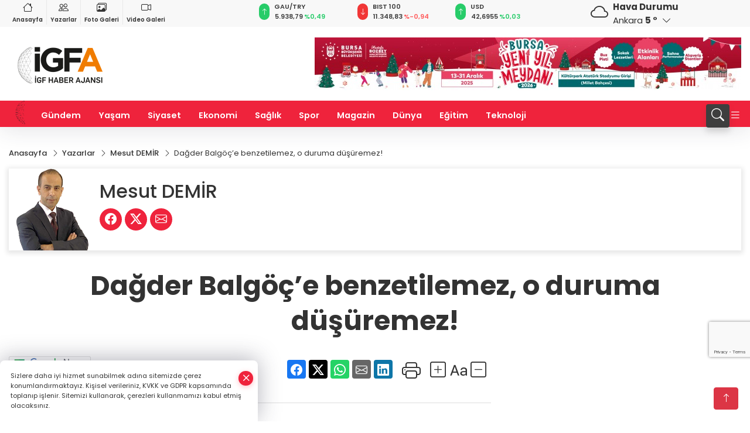

--- FILE ---
content_type: text/html
request_url: https://www.igfhaber.com/yazarlar/mesut-demir-53/dagder-balgoc-e-benzetilemez-o-duruma-dusuremez-659
body_size: 25920
content:
<!DOCTYPE html>
<html lang="tr">

<head>
	<meta charset="utf-8">
	<meta content="ie=edge" http-equiv="x-ua-compatible">
	<meta content="width=device-width, initial-scale=1, shrink-to-fit=no" name="viewport">
	<link rel="canonical" href="https://www.igfhaber.com/yazarlar/mesut-demir-53/dagder-balgoc-e-benzetilemez-o-duruma-dusuremez-659">
	<link rel="alternate" title="RSS" href="https://www.igfhaber.com/rss" type="application/rss+xml"> 
	<meta name="robots" content="max-image-preview:large">
	<meta property="og:title" content="Dağder Balgöç’e benzetilemez, o duruma düşüremez! - Mesut DEMİR - İGF HABER">
	<meta name="title" content="Dağder Balgöç’e benzetilemez, o duruma düşüremez! - Mesut DEMİR - İGF HABER">
	<meta name="datePublished" content="2022-05-11T09:27:18.000Z">
	<meta name="dateModified" content="2022-05-11T09:27:18.000Z">
	<meta name="articleSection" content="columnist">
	<meta name="articleAuthor" content="Mesut DEMİR">
	<meta property="og:image" content="https://www.igfhaber.com/cdn/dDv9RAPprEtJaUKHIt2Blj65698=/1200x630/webp/2023/05/02/mesut-demir-1639668679-361.jpg">
	<meta property="og:image:width" content="1200">
    <meta property="og:image:height" content="630">
	<meta name="twitter:card" content="summary_large_image">
	<meta name="twitter:image" content="https://www.igfhaber.com/cdn/dDv9RAPprEtJaUKHIt2Blj65698=/1200x630/webp/2023/05/02/mesut-demir-1639668679-361.jpg">
	<link href="https://www.igfhaber.com/static/2022/01/20/logoigf1631774785-7891631794021-967-1639494029-253.png" rel="icon" type="image/png">

	<script src="https://www.google.com/recaptcha/api.js?render=6LcprPArAAAAACwA_lapgcz-idDgPXfHSSts-1X7"></script>

	<link href="https://www.igfhaber.com/assets/fonts/bs-icons.css" rel="preload" as="style" type="text/css">
	<link href="https://www.igfhaber.com/assets/fonts/bs-icons.css" rel="stylesheet" type="text/css">

	<link href="https://www.igfhaber.com/assets/css/base.min.css" rel="preload" as="style" type="text/css">
	<link href="https://www.igfhaber.com/assets/css/base.min.css" rel="stylesheet" type="text/css">

	<link href="https://www.igfhaber.com/assets/css/helper.min.css" rel="preload" as="style" type="text/css">
	<link href="https://www.igfhaber.com/assets/css/helper.min.css" rel="stylesheet" type="text/css">
	
	<title>Dağder Balgöç’e benzetilemez, o duruma düşüremez! - Mesut DEMİR - İGF HABER</title>
	<meta name="description" content="Dağder Balgöç’e benzetilemez, o duruma düşüremez!">

	<link rel="preload" crossorigin="anonymous" as="font" type="font/woff2" href="https://www.igfhaber.com/assets/fonts/poppins/pxiByp8kv8JHgFVrLCz7Z1JlFc-K.woff2">
	<link rel="preload" crossorigin="anonymous" as="font" type="font/woff2" href="https://www.igfhaber.com/assets/fonts/poppins/pxiByp8kv8JHgFVrLCz7Z1xlFQ.woff2">
	<link rel="preload" crossorigin="anonymous" as="font" type="font/woff2" href="https://www.igfhaber.com/assets/fonts/poppins/pxiByp8kv8JHgFVrLDz8Z1JlFc-K.woff2">
	<link rel="preload" crossorigin="anonymous" as="font" type="font/woff2" href="https://www.igfhaber.com/assets/fonts/poppins/pxiByp8kv8JHgFVrLDz8Z1xlFQ.woff2">
	<link rel="preload" crossorigin="anonymous" as="font" type="font/woff2" href="https://www.igfhaber.com/assets/fonts/poppins/pxiByp8kv8JHgFVrLEj6Z1JlFc-K.woff2">
	<link rel="preload" crossorigin="anonymous" as="font" type="font/woff2" href="https://www.igfhaber.com/assets/fonts/poppins/pxiByp8kv8JHgFVrLEj6Z1xlFQ.woff2">
	<link rel="preload" crossorigin="anonymous" as="font" type="font/woff2" href="https://www.igfhaber.com/assets/fonts/poppins/pxiByp8kv8JHgFVrLGT9Z1JlFc-K.woff2">
	<link rel="preload" crossorigin="anonymous" as="font" type="font/woff2" href="https://www.igfhaber.com/assets/fonts/poppins/pxiByp8kv8JHgFVrLGT9Z1xlFQ.woff2">
	<link rel="preload" crossorigin="anonymous" as="font" type="font/woff2" href="https://www.igfhaber.com/assets/fonts/poppins/pxiEyp8kv8JHgFVrJJfecg.woff2">
	<link rel="preload" crossorigin="anonymous" as="font" type="font/woff2" href="https://www.igfhaber.com/assets/fonts/poppins/pxiEyp8kv8JHgFVrJJnecmNE.woff2">
	<link href="https://www.igfhaber.com/assets/fonts/poppins/fonts.min.css" rel="stylesheet">

	<script>
		function onError() {
			this.onerror = null;
			for(var i = 0; i < this.parentNode.children.length - 1; i++) {
			this.parentNode.children[i].srcset = this.src;
			}
		}
	</script>

	
	
		<meta name="google-site-verification" content="6COGgcXI6rG1LbjdtVOGndnYycIvUjejKLPDxSKUd5Y" />


<!-- Google tag (gtag.js) -->
<script async src="https://www.googletagmanager.com/gtag/js?id=G-730TNMXZKD"></script>
<script>
  window.dataLayer = window.dataLayer || [];
  function gtag(){dataLayer.push(arguments);}
  gtag('js', new Date());

  gtag('config', 'G-730TNMXZKD');
</script>

<script async src="https://pagead2.googlesyndication.com/pagead/js/adsbygoogle.js?client=ca-pub-4903004680103508"
     crossorigin="anonymous"></script>


	<!-- Global site tag (gtag.js) - Google Analytics -->
	<script async src="https://www.googletagmanager.com/gtag/js?id=G-730TNMXZKD"></script>
	<script>
	window.dataLayer = window.dataLayer || [];
	function gtag(){dataLayer.push(arguments);}
	gtag('js', new Date());
	var analyticsGA4Code = 'G-730TNMXZKD';
	gtag('config', 'G-730TNMXZKD');
	</script>

	<script type="application/ld+json">
		{"@context":"https://schema.org","@type":"NewsMediaOrganization","name":"İGF HABER","url":"https://www.igfhaber.com","logo":{"@type":"ImageObject","url":"https://www.igfhaber.com/static/2024/01/03/igfa-haber-ajansi-2-1704275840-989-x80.png","width":160,"height":90},"sameAs":["https://www.facebook.com/igfhaberajansi/","https://twitter.com/ajansigf?lang=en ","https://www.instagram.com/igfhaberajansi/","https://www.youtube.com/channel/UCPEx9t1CN-SAhGSN3qnwicg","https://igftv.web.tv/"]}
	</script>

	<script type="application/ld+json">
		{"@context":"https://schema.org","@type":"WebPage","name":"İGF HABER","url":"https://www.igfhaber.com","description":"Doğru ve tarafsız haberin adresi","breadcrumb":{"@type":"BreadcrumbList","itemListElement":[{"@type":"ListItem","position":1,"name":"Anasayfa","item":"https://www.igfhaber.com"}]}}
	</script>

	<script type="application/ld+json">
		{"type":"siteInfo","name":"İGF HABER","url":"https://www.igfhaber.com","description":"Doğru ve tarafsız haberin adresi","logo":"https://www.igfhaber.com/static/2024/01/03/igfa-haber-ajansi-2-1704275840-983-x80.png","socialMedia":{"facebookUrl":"https://www.facebook.com/igfhaberajansi/","twitterUrl":"https://twitter.com/ajansigf?lang=en ","webTvUrl":"https://igftv.web.tv/","youtubeUrl":"https://www.youtube.com/channel/UCPEx9t1CN-SAhGSN3qnwicg","instagramUrl":"https://www.instagram.com/igfhaberajansi/"}}
	</script>
	
	<script type="application/ld+json">
		{"type":"analyticsGA4Code","analyticsGA4Code":"G-730TNMXZKD"}
	</script>
</head>
<body
	 
	 style="background-color: #ffffff;" 
>



<script>
	if(typeof refreshTime !== 'undefined') {
		setTimeout(function(){
			window.location.reload(1);
		}, refreshTime * 1000);
	}
</script>


	<div class="page"> 
		  <style>/* header 2 */
#T3HeaderAdContainer{width: 728px;}
.header2 .top-header{background:#f8f8f8;min-height: 38px;}
.header2 .ecolistsm,.header2 .ecolistsm  span{display:flex;align-items:center;} 
.header2 .ecolistsm .owl-item > .green .iconic{background:#27cc69;color:#fff;border-radius:16px;padding:5px 3px;}
.header2 .ecolistsm .owl-item > .green .info{padding:3px 8px;}
.header2 .ecolistsm .owl-item .title{font-size:11px;font-weight:600;display:block!important;}
.header2 .ecolistsm .owl-item > .red .iconic{background:#f13636;color:#fff;border-radius:16px;padding:5px 3px;}
.header2 .ecolistsm .owl-item > .red .info{padding:3px 8px;}
.header2 .ecolistsm .owl-item > .gray .iconic{background:#999;color:#fff;border-radius:16px;padding:5px 3px;}
.header2 .ecolistsm .owl-item > .gray .info{padding:3px 8px;}
.header2 .ecolistsm .owl-nav{display: none;}
.header2 .ecolistsm{justify-content:space-between;}
.header2 .ecolistsm span{cursor:pointer;margin-right:8px}
.header2 .ecolistsm span:last-child{margin-right:0px}
.header2 .ecolistsm span .info span,.header2 .ecolistsm span .info small{display:block;color:#3e3e3e;}
.header2 .ecolistsm .iconic{font-size:12px;}
.header2 .latestprice,.header2 .latestpercent{font-size:11px;float:left;margin:0 1px;font-weight:600;}
.header2 .green .latestpercent{color:#26cc69!important;}
.header2 .red .latestpercent{color:#ff5c5c!important;}
.header2 .bottom-header,.header2 .breakinglist{background:#ef233c;}
.bottom-header{height:45px;}
.header2 .main-menu a{color:#fff;padding:15px;}
.header2 .main-menu > ul > li:hover > a:before{border-color:#fff;}
.header2 .searchbox-icon,.header2 .searchbox-submit{background:#3e3e3e;box-shadow:0 7px 11px #3e3e3e2e;}
.header2 .searchbox .ovhid{position:absolute;display:none;right:15px;top:100%;width:100%;max-width:320px;transition:.7s;z-index:90;padding:10px;background:#fff;border-radius:4px;box-shadow:0 7px 11px #3e3e3e2e}
.header2 .searchbox{position:unset;width:auto;}
.header2 .searchbox.searchbox-open .ovhid{display:block;}
.header2 .searchbox-input{padding:8px;}
.header2 .searchbox-icon,.header2 .searchbox-submit{right: 15px;}
.header2 .mobile-menu{background:#ef233c;}
.header2 .mobile-menu a{color:#fff;}
.header2 .mobile-menu li{border-bottom:1px solid #ce1128;}
.header2 .mobile-menu .menulist .sub-menu u{color:#fff;}
.header2 .mobile-menu .topmenu a{border-right:1px solid #ce1128;border-bottom:1px solid #ce1128;}
.header2 .mobile-menu .menulist >ul>li ul{background-color:#ef233c;}
.header2 .mobile-menu .menulist .menu-back{color:#fff;}
.header2 .mobile-menu .menulist .menu-back:before{border-color:#fff;}
.searchbox-open .searchbox-icon{display: none!important;}
/*weather*/
.weather{font-size:15px;}
.weather i{font-size:30px;float:left;margin-right:8px;}
.darkMode .weather .text , .darkMode .weather i{color: #111}
.popener{cursor:pointer;}
.popener i{float:none;font-size:16px;position:absolute;}
.city-pop{position:absolute;background:#fff;z-index:10;padding:15px;box-shadow:-2px 6px 15px rgba(0,0,0,.15);border-radius:6px;display:none;top:100%;}
.city-pop input{border:1px solid #ddd;border-radius:4px;padding:6px;}
.city-pop a{color:#2B2D42;padding:4px 3px;display:block;}
.city-pop ul{max-height:150px;overflow:auto;margin:4px 0 0;}
.city-pop li:not(:last-child){border-bottom:1px solid #efefef;}
.city-pop ul::-webkit-scrollbar{width:6px;background-color:#F5F5F5;}
.city-pop ul::-webkit-scrollbar-thumb{background-color:#333;}
.city-pop ul::-webkit-scrollbar-track{-webkit-box-shadow:inset 0 0 6px rgb(0 0 0 / 30%);background-color:#F5F5F5;}
.backbtn{font-size:2rem;color:#ffffff!important;background:#ef233c;width:40px;height:40px;display:block;text-align:center;border-radius:11px;box-shadow:0 7px 11px #ef233c2e;line-height:40px;display:none;}
@media only screen and (max-width:992px){.backbtn{display:block;}}
/* @media only screen and (max-width:520px){header{position:fixed;width:100%;z-index:90;top:0;}body{margin-top:60px!important;}} */
@media only screen and (max-width:520px){body{margin-top: 65px!important;}
.header2{position:fixed;width:100%;z-index:90;top:0;}
} 
.smallmenu{display: flex;}
.smallmenu a{font-size: 10px;text-align: center;padding: 0 6px;    display: block;border-right: 1px solid #e8e8e8;font-weight: 600;}
.smallmenu li:last-child a{border: 0;}
.smallmenu a:hover{color: #ef233c;}
.smallmenu a i{font-size: 17px;display: block;} 
.darkMode .smallmenu a{color: #111;border-color:#42455f;}
.darkMode .header2 .ecolistsm li .info span,.darkMode  .header2 .ecolistsm li .info small{color: #fff;}		
.hovermenu{position: absolute;width: 100%;background:rgba(0,0,0, .93);top:0;left:0;z-index: 80;visibility: hidden;top: -15%;opacity: 0;transition-duration:0.4s;transition-timing-function:cubic-bezier(0.5,0.01,0,1);backdrop-filter: blur(6px);}
.hovermenu.active{visibility:visible;top:0;opacity: 1;}
.hovermenu a{color: #f8f8f8;}
.hovermenu .logo img{max-height: unset;}
.closehover{background:none;border: 0;color: #fff;}
.leftblock,.rightblock{width: 100%;height: 100%;}
.leftblock{background: #1a1a1a;padding: 15px;}
.rightblock{padding: 30px;}
.allmenus{display: flex;flex-wrap: wrap;}
.allmenus > li{width: 33%;margin-bottom: 15px;}
.allmenus .title{color: #fff;font-size: 20px;font-weight: 600;margin-bottom: 15px;display: block;}
.allmenus a{color: #ddd;display: block;padding: 4px 0;font-size: 18px;}
.allmenus a:hover{color: #ef233c;padding-left: 3px;}
.hovermenu .bigtitle{color: #787878;font-size:19px;padding: 6px 0;display: block;margin:12px 0;border-bottom: 2px solid #424242;border-top: 2px solid #424242;font-weight: 800;}
.social-box a{display:block;width:100%;padding:8px;border-radius:6px;margin-bottom:4px;font-size: 16px;font-weight: 500;}
.social-box .facebook{background: linear-gradient(to left, #1877f2,#3b5998);}
.social-box .twitter { background: linear-gradient(to left, #000000, #333333); }
.social-box .instagram{background: linear-gradient(45deg, #f09433 0%,#e6683c 25%,#dc2743 50%,#cc2366 75%,#bc1888 100%);}
.social-box .linkedin{background: linear-gradient(to left, #0a66c2,#3b5998);}
.social-box .youtube{background: linear-gradient(to left, #ee1d52,#ff0000);}
.social-box .webtv{background: linear-gradient(to left, #1d2c49,#0b1d3b);}
.social-box .webtv img{filter: brightness(0) invert(1);}
.social-box a:hover{padding-left: 20px;}
.app-box a{margin-bottom: 10px;display: block} 
.largemenu.opened i.bi-list:before, .menuender i:before{content: "\f659";font-size: 15px;width: 20px;height: 20px;line-height: 20px;}
.hoverlay{position:fixed;width:100%;height:100%;top:100px;left:0;z-index:49;}
.menuender{position:absolute;color:#6c6c6c;right:10px;top:10px;cursor:pointer;border:2px solid #6c6c6c;display:inline-block;padding:6px;text-align:center;border-radius:8px;transition: .3s;}
.menuender:hover{color: #efefef;border-color: #efefef;} 
.largemenu i{font-size: 20px!important;line-height: 0;color: #fff;}
.shortmenu a{display:flex;align-items:center;font-size:14px;padding:12px;background:#333;margin:0 0 5px;border-radius:12px;background:#D31027;background:-webkit-linear-gradient(to right,#EA384D 0% ,#D31027 100%);background:linear-gradient(to right,#EA384D 0% ,#D31027 100%);transition: .2s;background-size: 250% 250%;}
.shortmenu i{font-size: 28px;margin-right: 10px;}
.shortmenu a:hover{background-position: 105% 0;}
.hovermenu.white{background: rgba(235,235,235, .93);}
.hovermenu.white .leftblock{    background: #ffffff;}
.hovermenu.white .allmenus .title,.hovermenu.white .allmenus a{color: #333;}
.hovermenu.white .bigtitle{border-color: #ddd;border-width: 1px;font-weight: 500;font-size: 17px;}
/*sadece bu headerde olacak*/
.header2 .searchbox-icon,.header2 .searchbox-submit{background:#3e3e3e;box-shadow:0 7px 11px #3e3e3e2e;}
.header2 .searchbox .ovhid{position:absolute;display:none;right:15px;top:100%;width:100%;max-width:320px;transition:.7s;z-index:90;padding:10px;background:#fff;border-radius:4px;box-shadow:0 7px 11px #3e3e3e2e}
.header2 .searchbox{position:unset;width:auto;}
.header2 .searchbox.searchbox-open .ovhid{display:block;}
.header2 .searchbox-input{padding:8px;}
.header2 .searchbox-icon,.header2 .searchbox-submit{position:unset;}
.main-menu{margin-right: auto;} 
#appFinance .owl-stage-outer{cursor: pointer;}

/* Mobile Fix Menu */
.mobile-fix-menu {
  background-color:  !important;
}
.mobile-fix-menu li a {
  color:  !important;
}
.mobile-fix-menu li a i {
  color:  !important;
}
 </style>
<header class="header2">
  <div class="top-header d-none d-lg-block"> 
    <div class="container">
      <div class="row">
        <div class="col-lg-4  d-none d-lg-block">
          <ul class="smallmenu">
            <li><a href="/"><i class="bi bi-house"></i> Anasayfa</a></li>
            <li><a href="/yazarlar"><i class="bi bi-people"></i> Yazarlar</a></li>
            <li><a href="/galeriler"><i class="bi bi-images"></i> Foto Galeri</a></li>
            <li><a href="/videolar"><i class="bi bi-camera-video"></i> Video Galeri</a></li> 
            
            
          </ul>
        </div>
        <div class="col-lg-5">
            <ul id="appFinance" onclick="window.open('https://www.igfhaber.com/piyasalar','_blank')" class="theme-carousel owl-carousel owl-theme ecolistsm"  data-name="number" data-items-xl="3" data-items-lg="3" data-items-md="4" data-items-sm="2" data-items-xs="2" data-nav="false" data-dots="false" data-play="true" data-time="3000" data-loop="true" data-mobilenav="false">  </ul>
          <script>
            let financeCarouselOptions = {loop:true,dots:false,nav:true,items:1,margin:0,autoplay: true, autoplaySpeed: 200,responsive:{0:{items:2},390:{items:2},550:{items:3},768:{items:3},1000:{items:3}}}
          </script>
        
          <script>
	function financeGetter() {
		$.post('/get-market-data', function(data) {
			var htmlFinance = '';
			for(var i in data) {
				if(data[i] && data[i].name) {
					var classFinance = 'green';
					var classFinanceIcon = 'bi-arrow-up';
					let change = '';

					if(data[i].direction !== undefined && data[i].direction !== '') {
						if(data[i].direction === "down") {
							classFinance = 'red';
							classFinanceIcon = 'bi-arrow-down';
						} else if(data[i].percentage == 0) {
							classFinance = 'gray';
							classFinanceIcon = 'bi-arrow-dash';
						}
						classFinanceIcon = '<i class="bi ' + classFinanceIcon + '"></i>';
						change = '<small class="latestpercent">%' + data[i].percentage + '</small>';
					}else{
						classFinance = '';
						classFinanceIcon = '';
					}
					
					htmlFinance += '<span class="' + classFinance + '">';
					if(classFinanceIcon !== '') {
						htmlFinance += '<div class="iconic">'+classFinanceIcon+'</div>';
					}
					htmlFinance += '<div class="info"><span class="title">' + data[i].name + '</span><small class="latestprice">' + data[i].price + '</small>'+change+'</div>';
					htmlFinance += '</span>';
				}
			}
			$('#appFinance').html(htmlFinance);
			if(typeof financeCarouselOptions !== 'undefined') {
				var owl = $('#appFinance');
				owl.trigger('destroy.owl.carousel');
				owl.html(owl.find('.owl-stage-outer').html()).removeClass('owl-loaded');
				owl.owlCarousel(financeCarouselOptions);
			}
		});
	}
	
	var runFunctions = runFunctions || [];
	runFunctions.push('financeGetter');
</script>
        </div>

        <div class="col-lg-2 justify-content-end flex d-none d-lg-flex" id="appWeather">
          <div class="weather d-flex">
            <div class="icon">
              <i id="weatherIcon" class=""></i>
            </div>
            <div class="text">
              <b>Hava Durumu</b> 
              <br>
              <span class="popener" id="weatherDetail"> 
              </span>
            </div>
            <div class="city-pop" id="cityPop">
              <input type="text" id="citysearch" onkeyup="weatherCitiesSearch()" autocomplete="false" placeholder="Arama" title="Arama">
              <ul class="cities-list" id="citiesList">
              </ul>
            </div>
          </div>
        </div>
        <script>
          var weatherSelectedCity = '6';
        </script>
        <script>
	var weatherCities = false;
	var weatherData = {};
	function weatherGetter() {
		$.post('/get-weather-data', function(data) {
			var weatherCitiesList = '';
			
			for(var i in data) {
				weatherData[data[i].city_id] = data[i];
				weatherData[data[i].city_id]['lowerName'] = trLowercase(data[i].city_name);

				weatherCitiesList += '<li onclick="weatherChangeCity(' + data[i].city_id + ')"><a href="javascript:;">' + data[i].city_name + '</a></li>';
			}

			$('#citiesList').html(weatherCitiesList);

			weatherChangeCity(weatherSelectedCity);
		});
	}

	function weatherChangeCity(cityId) {
		if(cityId != weatherSelectedCity) {
			weatherSelectedCity = cityId;
		}
		if(typeof weatherData[cityId] !== 'undefined' && typeof weatherData[cityId].city_name !== 'undefined') {
			$('#weatherDetail').html('<span>' + weatherData[cityId].city_name + '</span>&nbsp;<b><span>' + Math.round(weatherData[cityId].temp) + ' &deg;</b>&nbsp;&nbsp;<i class="bi bi-chevron-down"></i>');
			$('#weatherIcon').attr('class', weatherIcon(weatherData[cityId].icon));
			$('#cityPop').hide();
		}
	}

	function weatherCitiesSearch() {
		var searchKey = trLowercase($('#citysearch').val());
		let filteredCities = [];
		for(var i in weatherData) {
			let cityName = weatherData[i].city_name.toLocaleLowerCase('tr');
			if(cityName.includes(searchKey.toLocaleLowerCase('tr'))) {
				filteredCities[weatherData[i].city_id] = weatherData[i].city_name;
			}
		}

		var weatherCitiesList = '';
		for (const key in filteredCities) {
			weatherCitiesList += '<li onclick="weatherChangeCity(' + key + ')"><a href="javascript:;">' + filteredCities[key] + '</a></li>';
		}
		
		$('#citiesList').html(weatherCitiesList);
	}

	function weatherIcon(type) {
		var shownIcon = 'bi bi-';
		if (type === '01d') {
			shownIcon += 'sun';
		}
		// 10d => hafif yağmur, Şiddetli Yağmur, orta yağmur,
		else if (type === '10d') {
			shownIcon += 'cloud-rain';
		}
		// 03d => parçalı az bulutlu,
		else if (type === '03d') {
			shownIcon += 'cloud-sun';
		}
		// 02d => az bulutlu,
		else if (type === '02d') {
			shownIcon += 'cloud';
		}
		// 04d => parçalı bulutlu, kapalı 
		else if (type === '04d') {
			shownIcon += 'clouds';
		}		
		else if (type === '13d') {
			shownIcon += 'cloud-snow';
		}

		return shownIcon;
	}
	
	var runFunctions = runFunctions || [];
	runFunctions.push('weatherGetter');
</script>
      </div>
    </div>
  </div>

  <div class="mid-header">
    <div class="container">
      <div class="d-flex justify-content-between align-items-center">
        <a class="backbtn" id="mobileBackButton" title="Geri Dön" href="javascript:;" onclick="window.history.back();" ><i class="bi bi-arrow-left"></i></a>
        <script>
  if(window.location.pathname === "/") {
    document.getElementById("mobileBackButton").style.display = "none";
  }else if(window.screen.width < 992){
    document.getElementById("mobileBackButton").style.display = "block";
  }else if(window.screen.width > 992 && window.location.pathname !== "/"){
    document.getElementById("mobileBackButton").style.display = "none";
  }
</script>
        <div class="logo" itemscope itemtype="https://schema.org/ImageObject">
            <a href="https://www.igfhaber.com">
              <img src="https://www.igfhaber.com/static/2024/01/03/igfa-haber-ajansi-2-1704275840-989-x80.png" alt="İGF HABER" loading="lazy" width="160" height="90" itemprop="contentUrl">
            </a>
            <script>
              let mobileHeaderLogo = 'https://www.igfhaber.com/static/2024/01/03/igfa-haber-ajansi-2-1704275840-983-x80.png';
              let headerLogo = 'https://www.igfhaber.com/static/2024/01/03/igfa-haber-ajansi-2-1704275840-989-x80.png';
            </script>
            <script>
  var haderMobileCheck = false;
  (function (a) {
    if (
      /(android|bb\d+|meego).+mobile|avantgo|bada\/|blackberry|blazer|compal|elaine|fennec|hiptop|iemobile|ip(hone|od)|iris|kindle|lge |maemo|midp|mmp|mobile.+firefox|netfront|opera m(ob|in)i|palm( os)?|phone|p(ixi|re)\/|plucker|pocket|psp|series(4|6)0|symbian|treo|up\.(browser|link)|vodafone|wap|windows ce|xda|xiino/i
      .test(a) ||
      /1207|6310|6590|3gso|4thp|50[1-6]i|770s|802s|a wa|abac|ac(er|oo|s\-)|ai(ko|rn)|al(av|ca|co)|amoi|an(ex|ny|yw)|aptu|ar(ch|go)|as(te|us)|attw|au(di|\-m|r |s )|avan|be(ck|ll|nq)|bi(lb|rd)|bl(ac|az)|br(e|v)w|bumb|bw\-(n|u)|c55\/|capi|ccwa|cdm\-|cell|chtm|cldc|cmd\-|co(mp|nd)|craw|da(it|ll|ng)|dbte|dc\-s|devi|dica|dmob|do(c|p)o|ds(12|\-d)|el(49|ai)|em(l2|ul)|er(ic|k0)|esl8|ez([4-7]0|os|wa|ze)|fetc|fly(\-|_)|g1 u|g560|gene|gf\-5|g\-mo|go(\.w|od)|gr(ad|un)|haie|hcit|hd\-(m|p|t)|hei\-|hi(pt|ta)|hp( i|ip)|hs\-c|ht(c(\-| |_|a|g|p|s|t)|tp)|hu(aw|tc)|i\-(20|go|ma)|i230|iac( |\-|\/)|ibro|idea|ig01|ikom|im1k|inno|ipaq|iris|ja(t|v)a|jbro|jemu|jigs|kddi|keji|kgt( |\/)|klon|kpt |kwc\-|kyo(c|k)|le(no|xi)|lg( g|\/(k|l|u)|50|54|\-[a-w])|libw|lynx|m1\-w|m3ga|m50\/|ma(te|ui|xo)|mc(01|21|ca)|m\-cr|me(rc|ri)|mi(o8|oa|ts)|mmef|mo(01|02|bi|de|do|t(\-| |o|v)|zz)|mt(50|p1|v )|mwbp|mywa|n10[0-2]|n20[2-3]|n30(0|2)|n50(0|2|5)|n7(0(0|1)|10)|ne((c|m)\-|on|tf|wf|wg|wt)|nok(6|i)|nzph|o2im|op(ti|wv)|oran|owg1|p800|pan(a|d|t)|pdxg|pg(13|\-([1-8]|c))|phil|pire|pl(ay|uc)|pn\-2|po(ck|rt|se)|prox|psio|pt\-g|qa\-a|qc(07|12|21|32|60|\-[2-7]|i\-)|qtek|r380|r600|raks|rim9|ro(ve|zo)|s55\/|sa(ge|ma|mm|ms|ny|va)|sc(01|h\-|oo|p\-)|sdk\/|se(c(\-|0|1)|47|mc|nd|ri)|sgh\-|shar|sie(\-|m)|sk\-0|sl(45|id)|sm(al|ar|b3|it|t5)|so(ft|ny)|sp(01|h\-|v\-|v )|sy(01|mb)|t2(18|50)|t6(00|10|18)|ta(gt|lk)|tcl\-|tdg\-|tel(i|m)|tim\-|t\-mo|to(pl|sh)|ts(70|m\-|m3|m5)|tx\-9|up(\.b|g1|si)|utst|v400|v750|veri|vi(rg|te)|vk(40|5[0-3]|\-v)|vm40|voda|vulc|vx(52|53|60|61|70|80|81|83|85|98)|w3c(\-| )|webc|whit|wi(g |nc|nw)|wmlb|wonu|x700|yas\-|your|zeto|zte\-/i
      .test(a.substr(0, 4))) haderMobileCheck = true;
  })(navigator.userAgent || navigator.vendor || window.opera);

  if (typeof mobileHeaderLogo !== 'undefined') {
    var img = document.querySelector('.logo img');

    if (haderMobileCheck && mobileHeaderLogo !== '') {
      img.src = mobileHeaderLogo;
    } else if (mobileHeaderLogo !== '') {
      img.src = headerLogo;
    }
  }
  
  if (typeof siteMobileFooterLogo !== 'undefined') {
    var img = document.querySelector('#logoFooter img');
    if (haderMobileCheck && siteMobileFooterLogo !== '') {
      img.src = siteMobileFooterLogo;
    } else if (siteMobileFooterLogo !== '') {
      img.src = footerLogo;
    }
  }
</script>
        </div>

      

            
              <div id="T3HeaderAdContainer" class="adzone zone-1 d-none d-lg-inline-block" style="height:90px;width:728px;">
                <iframe src="https://www.bursa.bel.tr/reklam/?w=728"  frameborder=0  scrolling="no" style=" width: 728px; height: 90px;  overflow: hidden;"></iframe>
              </div>
            


        <div class="tool d-flex d-lg-none vt-center">
          <a class="mobile-act" href="javascript:;" title="Menu"><i class="gg-menu"></i></a>
        </div>
      </div>
    </div>
 <div class="hovermenu ">
   <span class="menuender"><i class="bi bi-x"></i></span>
   <div class="container">
     <div class="row">
       <div class="col-lg-3"> 
         <div class="leftblock">
          <div class="logo"  itemscope itemtype="https://schema.org/ImageObject">
           <a href="https://www.igfhaber.com"><img src="https://www.igfhaber.com/static/2024/01/03/igfa-haber-ajansi-2-1704275840-989-x80.png" alt="logo" loading="lazy" width="160" height="90" itemprop="contentUrl"></a>
          </div> 
          <div class="social-box">
            <span class="bigtitle">Bizi Takip Edin!</span>
            <a href="https://www.facebook.com/igfhaberajansi/" target="_blank" class="facebook" title="Facebook"><i class="bi bi-facebook"></i> Facebook</a>
            <a href="https://twitter.com/ajansigf?lang=en " target="_blank" class="twitter" title="X"><i class="bi bi-twitter-x"></i> x.com</a>
            <a href="https://www.instagram.com/igfhaberajansi/" target="_blank" class="instagram" title="Instagram"><i class="bi bi-instagram"></i> Instagram</a>
            <a href="https://www.youtube.com/channel/UCPEx9t1CN-SAhGSN3qnwicg" target="_blank" class="youtube" title="Youtube"><i class="bi bi-youtube"></i> Youtube</a>
            <a href="https://igftv.web.tv/" target="_blank" class="webtv" title="Web.tv"><img src="https://www.igfhaber.com/assets/images/webtvicon.svg" width="25" height="25" alt="webtvicon" loading="lazy"> Web.tv</a>
           </div>
            <div class="app-box downloadLinksForMobiles">
              <span class="bigtitle">Uygulamalarımız</span>
                <a href="https://apps.apple.com/me/app/i-gf-haber-ajansı-i-gfa/id1587159147" target="_blank" title="AppStore">
                  <img loading="lazy" src="https://www.igfhaber.com/assets/images/appstore.png" alt="appstore" width="150" height="45">
                </a>
                <a href="https://play.google.com/store/apps/details?id=com.haberyazilimi.igfhaber" target="_blank" title="Google Play">
                  <img loading="lazy" src="https://www.igfhaber.com/assets/images/googleplay.png" alt="googleplay" width="150" height="45">
                </a> 
            </div>
        </div>
       </div>
       <div class="col-lg-6">
         <div class="rightblock">
        <ul class="allmenus">
          <li><span class="title">Haberler</span>
        
            <ul>
                <li><a href="https://www.igfhaber.com/tum-haberler" title="Haberler">Tüm Haberler</a></li>
                <li><a href="https://www.igfhaber.com/gundem" title="Haberler">Gündem</a></li>
                <li><a href="https://www.igfhaber.com/dunya" title="Haberler">Dünya</a></li>
                <li><a href="https://www.igfhaber.com/ekonomi" title="Haberler">Ekonomi</a></li>
                <li><a href="https://www.igfhaber.com/spor" title="Haberler">Spor</a></li>
                <li><a href="https://www.igfhaber.com/magazin" title="Haberler">Magazin</a></li>
                <li><a href="https://www.igfhaber.com/roportajlar" title="Haberler">Ropörtajlar</a></li>
                <li><a href="https://www.igfhaber.com/siyaset" title="Haberler">Siyaset</a></li>
                <li><a href="https://www.igfhaber.com/saglik" title="Haberler">Sağlık</a></li>
                <li><a href="https://www.igfhaber.com/yerel" title="Haberler">Yerel</a></li>
                <li><a href="https://www.igfhaber.com/teknoloji" title="Haberler">Teknoloji</a></li>
                <li><a href="https://www.igfhaber.com/yasam" title="Haberler">Yaşam</a></li>
                <li><a href="https://www.igfhaber.com/egitim" title="Haberler">Eğitim</a></li>
                <li><a href="https://www.igfhaber.com/kultur-sanat" title="Haberler">Kültür Sanat</a></li>
            </ul>
          </li>
          <li><span class="title">Foto Galeri</span>
         
            <ul>
                <li><a href="https://www.igfhaber.com/galeriler/yasam-galerileri-250" title="Fotoğraflar">Yaşam Galerileri</a></li>
                <li><a href="https://www.igfhaber.com/galeriler/spor-galerileri-251" title="Fotoğraflar">Spor Galerileri</a></li>
                <li><a href="https://www.igfhaber.com/galeriler/araba-galerileri-252" title="Fotoğraflar">Araba Galerileri</a></li>
                <li><a href="https://www.igfhaber.com/galeriler/unlu-galerileri-253" title="Fotoğraflar">Ünlü Galerileri</a></li>
                <li><a href="https://www.igfhaber.com/galeriler/seyehat-galerileri-254" title="Fotoğraflar">Seyahat Galerileri</a></li>
                <li><a href="https://www.igfhaber.com/galeriler/magazin-galerileri-255" title="Fotoğraflar">Magazin Galerileri</a></li>
            </ul>
          </li>
          <li><span class="title">Video Galeri</span>
          
            <ul>
                <li><a href="https://www.igfhaber.com/videolar/spor-videolari-237" title="Videolar">Spor Videoları</a></li>
                <li><a href="https://www.igfhaber.com/videolar/teknoloji-videolari-238" title="Videolar">Teknoloji Videoları</a></li>
                <li><a href="https://www.igfhaber.com/videolar/gundem-videolari-239" title="Videolar">Gündem Videoları</a></li>
                <li><a href="https://www.igfhaber.com/videolar/yasam-videolari-240" title="Videolar">Yaşam Videoları</a></li>
                <li><a href="https://www.igfhaber.com/videolar/saglik-videolari-241" title="Videolar">Sağlık Videoları</a></li>
                <li><a href="https://www.igfhaber.com/videolar/bursa-videolari-256" title="Videolar">Bursa Videoları</a></li>
                <li><a href="https://www.igfhaber.com/videolar/web-tv-289" title="Videolar">Web.tv</a></li>
            </ul>
          </li>
       
           
        </ul>
         </div>
         
       </div>
       <div class="col-lg-3"> 
      <div class="leftblock">
        <span class="bigtitle">Hızlı Menü</span>
         <ul class="shortmenu">
           <li><a href="/yazarlar" title="Yazarlar"><i class="bi bi-people-fill"></i> Yazarlar</a></li>
           <li><a href="/galeriler" title="Foto Galeri"><i class="bi bi-image-fill"></i> Foto Galeri</a></li>
           <li><a href="/videolar" title="Video Galeri"><i class="bi bi-camera-video-fill"></i> Video Galeri</a>
           <li><a href='/gazeteler' title="Gazeteler"><i class="bi bi-newspaper"></i> Gazeteler</a></li>
           <li><a href="#." title="Yayınlar"><i class="bi bi-file-earmark-text-fill"></i> Yayınlar</a></li>
           <!-- <li><a href="#." title="Sinema"><i class="bi bi-camera-reels-fill"></i> Sinema</a></li> -->
           
           
           <li><a href="/nobetci-eczaneler" title="Nöbetçi Eczaneler"><i class="bi bi-bag-plus-fill"></i> Nöbetçi Eczaneler</a></li>
         </ul> 
       </div>
    </div>
     </div>
   </div>
  




 </div>
 <script>
  // mobile drag-drop refresh script finished
  function initMegaMenu() {
    var el = $('.largemenu'); 
    var fel = $('.hovermenu');
    el.on("click", function(){
      toggleMegaMenu();
    }); 
    $("body").delegate(".hoverlay, .menuender","click",function(){
            el.removeClass("opened")
          $(".hovermenu.active").removeClass("active");
          $(".hoverlay").remove();
    })
  }
  var runFunctions = runFunctions || [];
	runFunctions.push('initMegaMenu');

  function toggleMegaMenu() {
    var el = $('.largemenu'); 
    var fel = $('.hovermenu');
    if(el.hasClass("opened")){
            el.removeClass("opened");
            fel.toggleClass('active');
            $(".hoverlay").remove();
        }else{
            el.addClass("opened")
            fel.toggleClass('active')
        }
  }
  
</script>


  </div>
  <div class="bottom-header  d-none d-lg-block">
    <div class="container relative d-flex justify-content-between align-items-center">
      <nav class="main-menu">
        <ul>
            <li class="d-none d-lg-block">
               <a style="padding: 0;" href="/"><img style="max-height: 40px; max-width: 40px; " src="https://www.igfhaber.com/static/2022/01/20/logoigf1631774785-7891631794021-967-1639494029-253.png" alt="Ana Sayfa"></a>
            </li>
            <li >
              <a href="https://www.igfhaber.com/gundem" title="Gündem" target="_blank">
                Gündem
              </a>
            </li>
            <li >
              <a href="https://www.igfhaber.com/yasam" title="Yaşam" target="_blank">
                Yaşam
              </a>
            </li>
            <li >
              <a href="https://www.igfhaber.com/siyaset" title="Siyaset" target="_blank">
                Siyaset
              </a>
            </li>
            <li >
              <a href="https://www.igfhaber.com/ekonomi" title="Ekonomi" target="_blank">
                Ekonomi
              </a>
            </li>
            <li >
              <a href="https://www.igfhaber.com/saglik" title="Sağlık" target="_blank">
                Sağlık
              </a>
            </li>
            <li class="sub-menu">
              <a href="https://www.igfhaber.com/spor" title="Spor" target="_blank">
                Spor
              </a>
                <ul>
                  <li>
                    <a href="/haber/spor-235/besiktas-258" title="BEŞİKTAŞ" target="_blank">
                      BEŞİKTAŞ
                    </a>
                  </li>
                  <li>
                    <a href="/haber/spor-235/fenerbahce-259" title="FENERBAHÇE" target="_blank">
                      FENERBAHÇE
                    </a>
                  </li>
                  <li>
                    <a href="/haber/spor-235/galatasaray-260" title="GALATASARAY" target="_blank">
                      GALATASARAY
                    </a>
                  </li>
                  <li>
                    <a href="/haber/spor-235/trabzonspor-261" title="TRABZONSPOR" target="_blank">
                      TRABZONSPOR
                    </a>
                  </li>
                  <li>
                    <a href="/haber/spor-235/bursaspor-262" title="BURSASPOR" target="_blank">
                      BURSASPOR
                    </a>
                  </li>
                </ul>
            </li>
            <li >
              <a href="https://www.igfhaber.com/magazin" title="Magazin" target="_blank">
                Magazin
              </a>
            </li>
            <li >
              <a href="https://www.igfhaber.com/dunya" title="Dünya" target="_blank">
                Dünya
              </a>
            </li>
            <li >
              <a href="https://www.igfhaber.com/egitim" title="Eğitim" target="_blank">
                Eğitim
              </a>
            </li>
            <li >
              <a href="https://www.igfhaber.com/teknoloji" title="Teknoloji" target="_blank">
                Teknoloji
              </a>
            </li>
        </ul>
      </nav>
      <script type="application/ld+json">
        {"type":"menu","menu":[{"title":"Gündem","link":"https://www.igfhaber.com/gundem","hasSubItems":false,"subItems":[]},{"title":"Yaşam","link":"https://www.igfhaber.com/yasam","hasSubItems":false,"subItems":[]},{"title":"Siyaset","link":"https://www.igfhaber.com/siyaset","hasSubItems":false,"subItems":[]},{"title":"Ekonomi","link":"https://www.igfhaber.com/ekonomi","hasSubItems":false,"subItems":[]},{"title":"Sağlık","link":"https://www.igfhaber.com/saglik","hasSubItems":false,"subItems":[]},{"title":"Spor","link":"https://www.igfhaber.com/spor","hasSubItems":true,"subItems":[{"title":"BEŞİKTAŞ","link":"/haber/spor-235/besiktas-258"},{"title":"FENERBAHÇE","link":"/haber/spor-235/fenerbahce-259"},{"title":"GALATASARAY","link":"/haber/spor-235/galatasaray-260"},{"title":"TRABZONSPOR","link":"/haber/spor-235/trabzonspor-261"},{"title":"BURSASPOR","link":"/haber/spor-235/bursaspor-262"}]},{"title":"Magazin","link":"https://www.igfhaber.com/magazin","hasSubItems":false,"subItems":[]},{"title":"Dünya","link":"https://www.igfhaber.com/dunya","hasSubItems":false,"subItems":[]},{"title":"Eğitim","link":"https://www.igfhaber.com/egitim","hasSubItems":false,"subItems":[]},{"title":"Teknoloji","link":"https://www.igfhaber.com/teknoloji","hasSubItems":false,"subItems":[]}]}
      </script>


  
      <form class="searchbox" action="/arama" method="get">
        <div class="ovhid">
          <input type="text" id="searchbox-kind" name="tur" class="searchbox-kind d-none" value="1" onkeypress="removeScriptTagsInputs()">
          <input type="text" id="searchbox-date" name="tarih" class="searchbox-date d-none" onkeypress="removeScriptTagsInputs()">
          <input type="search" placeholder="Aramak istediğiniz kelimeyi yazın..." name="ara" class="searchbox-input" onkeypress="removeScriptTagsInputs()">
          <input type="text" name="from" class="searchbox-where d-none" value="header" onkeypress="removeScriptTagsInputs()">
        </div>
        <button type="submit" class="searchbox-submit d-none" onclick="removeScriptTagsInputs()"></button>
        <span class="searchbox-icon"><i class=" bi bi-search" aria-hidden="true"></i></span>
  
      </form>
       <a href="#." title="Menü" class="largemenu d-none d-lg-block"> <i class="bi bi-list"></i></a>

    </div>

  </div>

  
  <div class="mobile-menu">
    <div class="topmenu">
        <a href="/"><i class="bi bi-house"></i> Anasayfa</a>
          <a href="/yazarlar"><i class="bi bi-people"></i> Yazarlar</a>
          <a href="/galeriler"><i class="bi bi-images"></i> Foto Galeri</a>
          <a href="/videolar"><i class="bi bi-camera-video"></i> Video Galeri</a>
      </div>
      <div class="menulist"></div>

      <ul>
        
        
      </ul>

      <ul>
  <li><a href="/kunye" title="Künye" target="_blank">Künye</a></li>
  <li><a href="/iletisim" title="İletişim" target="_blank">İletişim</a></li>
</ul>
      <div class="social-media">
        <a href="https://www.facebook.com/igfhaberajansi/" title="Facebook"><i class="bi bi-facebook"></i></a>
        <a href="https://twitter.com/ajansigf?lang=en " title="X" style="color: black;"><i class="bi bi-twitter-x"></i></a>
        <a href="https://www.instagram.com/igfhaberajansi/" title="Instagram"><i class="bi bi-instagram"></i></a>
        
        <a href="https://www.youtube.com/channel/UCPEx9t1CN-SAhGSN3qnwicg" title="Youtube"><i class="bi bi-youtube"></i></a>
        <a href="https://igftv.web.tv/" title="Web.tv"><img  src="https://www.igfhaber.com/assets/images/webtvicon.svg" width="35" height="35" alt="webtvicon"></a>
      </div>
    </div>
  </header>
  
  <div class="mobile-fix-menu d-none">
    <ul>
      <li><a href="https://www.igfhaber.com"><i class="bi bi-house"></i><span>Anasayfa</span></a></li>
      <li><a href="javascript:;" onclick="openSearch()"><i class="bi bi-search"></i><span>Haber Ara</span></a></li>
      <li><a href="https://www.igfhaber.com/yazarlar"><i class="bi bi-people"></i><span>Yazarlar</span></a></li>
      <li><a href="https://api.whatsapp.com/send?phone=905303739720" title="Whatsapp İhbar Hattı" target="_blank"> <i class="bi bi-whatsapp"></i> <span>İhbar Hattı</span></a></li>
    </ul>
  </div>
  
  <div class="search-overlay dropsearch">
    <a href="javascript:;" class="closesearch" onclick="closeSearch()"> <i class="bi bi-x"></i></a>
    <div class="overlay-content">
      <form role="search" action="/arama" method="GET">
        <div class="form-zone">
          <input class="form-control searchbox-input" type="search" name="ara" id="newsSearch" placeholder="Aradığınız haberi buraya yazın">
          <button class="inline-b" type="submit" onclick="removeScriptTagsInputs()"><i class="bi bi-search"></i></button> 
        </div>
      </form>
    </div>
  </div>
  <script>
    var headerLogoValue = "https://www.igfhaber.com/static/2024/01/03/igfa-haber-ajansi-2-1704275840-989-x80.png";
    var siteTitleValue = "İGF HABER";
    var brandUrl = "https://www.igfhaber.com";
  </script>
  <script>
    function removeScriptTagsInputs(e) {
        if(!mainMobileCheck()){
            $("#searchbox-kind").val($('<textarea/>').html($("#searchbox-kind").val()).text().toString().replace( /(<([^>]+)>)/ig, '').replace("alert","").replace("(","").replace(")",""));
            $("#searchbox-date").val($('<textarea/>').html($("#searchbox-date").val()).text().toString().replace( /(<([^>]+)>)/ig, '').replace("alert","").replace("(","").replace(")",""));
            $(".searchbox-input").val($('<textarea/>').html($(".searchbox-input").val()).text().toString().replace( /(<([^>]+)>)/ig, '').replace("alert","").replace("(","").replace(")",""));
        }else{
            $(".form-zone #searchbox-kind").val($('<textarea/>').html($(".form-zone #searchbox-kind").val()).text().toString().replace( /(<([^>]+)>)/ig, '').replace("alert","").replace("(","").replace(")",""));
            $(".form-zone #searchbox-date").val($('<textarea/>').html($(".form-zone #searchbox-date").val()).text().toString().replace( /(<([^>]+)>)/ig, '').replace("alert","").replace("(","").replace(")",""));
            $(".form-zone .searchbox-input").val($('<textarea/>').html($(".form-zone .searchbox-input").val()).text().toString().replace( /(<([^>]+)>)/ig, '').replace("alert","").replace("(","").replace(")",""));
        }
    }

    function setDateForSearch() {
        var endDate = new Date();
        var startDate = new Date();
        startDate.setMonth(startDate.getMonth() - 1);

        var endDay = ("0" + endDate.getDate()).slice(-2);
        var endMonth = ("0" + (endDate.getMonth() + 1)).slice(-2);
        var startDay = ("0" + startDate.getDate()).slice(-2);
        var startMonth = ("0" + (startDate.getMonth() + 1)).slice(-2);

        var dateRange =
            startDate.getFullYear() + "-" + startMonth + "-" + startDay +
            "-" +
            endDate.getFullYear() + "-" + endMonth + "-" + endDay;

        $('#searchbox-date').val(dateRange);
    }


    var runFunctions = runFunctions || [];
    runFunctions.push('setDateForSearch');
</script>
  
  <script type="application/ld+json">
    {"@context":"http://schema.org","@type":"WebSite","name":"İGF HABER","description":"Doğru ve tarafsız haberin adresi","url":"https://www.igfhaber.com","potentialAction":{"@type":"SearchAction","target":"https://www.igfhaber.com/arama?tur=1&ara={search_term}","query-input":"required name=search_term"}}
  </script>
  
 
		<div class="refresher"> 
			
    <div class="container-md relative banner d-none d-xl-block" id='moduleId_337958'>
  <div class="left">
        
          <div id="banner_a833622" style="width:160px;height:600px;margin-top:5px;margin-bottom:5px;">
            <iframe src="https://www.bursa.bel.tr/reklam/?w=160"  frameborder=0  scrolling="no" style=" width: 160px; height: 600px;  overflow: hidden;"></iframe>
          </div>
        
        
          <div id="banner_a674911" style="width:160px;height:600px;margin-top:5px;margin-bottom:5px;">
            <!-- Revive Adserver Asynchronous JS Tag - Generated with Revive Adserver v5.5.2 -->
<ins data-revive-zoneid="153" data-revive-target="_blank" data-revive-id="884941950aee3669fd3fec4eec299e1a"></ins>
<script async src="//adsturk.com/nilufer/www/delivery/asyncjs.php"></script>
          </div>
        
        
          <div id="banner_a334240" style="width:160px;height:600px;margin-top:5px;margin-bottom:5px;">
            <iframe src="https://www.bursa.bel.tr/reklam/?w=160"  frameborder=0  scrolling="no" style=" width: 160px; height: 600px;  overflow: hidden;"></iframe>
          </div>
        
  </div>
</div>
    <div class="container-md relative banner d-none d-xl-block" id='moduleId_129701'>
  <div class="right">
        
          <div id="banner_a966080" style="width:160px;height:600px;margin-top:5px;margin-bottom:5px;">
            <!-- Revive Adserver Asynchronous JS Tag - Generated with Revive Adserver v5.5.2 -->
<ins data-revive-zoneid="81" data-revive-target="_blank" data-revive-id="33b3609c10cbd95fed8fe1c3aff6c479"></ins>
<script async src="//adsturk.com/yildirim/www/delivery/asyncjs.php"></script>
          </div>
        
        
          <div id="banner_a666900" style="width:160px;height:600px;margin-top:5px;margin-bottom:5px;">
            <!-- Revive Adserver Asynchronous JS Tag - Generated with Revive Adserver v5.5.2 -->
<ins data-revive-zoneid="287" data-revive-target="_blank" data-revive-id="151c05579c4d56df8d7f683df1310497"></ins>
<script async src="//adsturk.com/osmangazi/www/delivery/asyncjs.php"></script>
          </div>
        
  </div>
</div>
<section class="  news-detail-1 mb-30 " style="padding-top:25px; ">
    <div class="container">
        <div class="row ">
            <div class="col-lg-12 ">
                    <style> 
  .breadcrumb{padding:0px;background:transparent;font-size:13px;}
  .breadcrumb ul{display:flex;}
  .breadcrumb li:not(:last-child)::after{content:"\f285";font-family:bootstrap-icons !important;position:relative;margin:0 5px;top:2px;font-size:13px;}
  .breadcrumb a{font-weight:500;}
  @media(max-width:520px){.breadcrumb li:last-child{width:min-content;}}
  .darkMode .breadcrumb .el-1{ color: #b0b2c5}
  </style>
  
  <ul class="breadcrumb" itemscope itemtype="https://schema.org/BreadcrumbList">
  
    <li itemprop="itemListElement" itemscope itemtype="https://schema.org/ListItem">
      <a href="https://www.igfhaber.com" itemprop="item">
        <span itemprop="name">Anasayfa</span>
      </a>
      <meta itemprop="position" content="1">
    </li>
  
  
  
          <li itemprop="itemListElement" itemscope itemtype="https://schema.org/ListItem">
            <a href="/yazarlar" itemprop="item">
               <span itemprop="name">Yazarlar</span>
            </a>
            <meta itemprop="position" content="2">
          </li>
        
        
  
          <li itemprop="itemListElement" itemscope itemtype="https://schema.org/ListItem">
            <a href="https://www.igfhaber.com/yazarlar/mesut-demir-53" itemprop="item">
               <span itemprop="name">Mesut DEMİR</span>
            </a>
            <meta itemprop="position" content="3">
          </li>
        
        
  
        
          <li itemprop="itemListElement" itemscope itemtype="https://schema.org/ListItem">
            <span class="el-1" itemprop="name">Dağder Balgöç’e benzetilemez, o duruma düşüremez!</span>
            <meta itemprop="position" content="4">
          </li>
        
  
  
  </ul>
                    <style> /*writer news list*/
.writerbox{background:#fff;display:flex;align-items:center;margin-bottom:30px;box-shadow:0 2px 8px 3px #0000001a;}
.writerbox .name{font-weight:900;}
.writerbox .journalist-image{max-width:140px;}
.writerbox .journalist-info{padding:15px;}
.writerbox .social{margin:10px 0;}
.writerbox .social li{display:inline-block;margin-bottom:5px;}
.writerbox .social li a{font-size:20px;width:38px;height:38px;text-align:center;line-height:38px;display:block;background:#ef233c;color:#fff;border-radius:50%;}
.writerbox .social li a:hover{box-shadow:0 6px 14px -5px #ef233c;}
</style>
<div class="writerbox">
  <div class="journalist-image">
      <img src="https://www.igfhaber.com/static/2023/05/02/mesut-demir-1683032395-723_small.jpg" 
          alt="Mesut DEMİR" 
          loading="lazy"
      >
  </div>
  <div class="journalist-info">
    <span class="name">
      <a href="https://www.igfhaber.com/yazarlar/mesut-demir-53" target="_blank">
        

          <h2>Mesut DEMİR</h2>

      </a>
    </span>
    <ul class="social">
        <li><a href="https://www.facebook.com/mesutdemir777/" target="_blank"><i class="bi bi-facebook"></i></a></li>


        <li><a href="https://twitter.com/mesutdemir777" target="_blank"><i class="bi bi-twitter-x"></i></a></li>


        <li><a href="mailto:mesutdemir@igfhaber.com" target="_blank"><i class="bi bi-envelope"></i></a></li>
    </ul>
  </div>
</div>


                    <style> /* news detail 1 */
.editor-block{font-size:13px;margin:0 0 15px;border-bottom:1px solid #ddd;padding:5px 0;border-top:1px solid #ddd;}
.editor-block .editorname{margin-right:15px;font-weight:600;}
.news-detail-1{padding-top: 0px;}
.news-detail-1,.news-detail-2{font-size:20px;}
.news-detail-1 p,.news-detail-2 p{margin:15px 0;}
.news-detail-1 h1,.news-detail-2 h1{font-size:46px;text-align:center;line-height:60px;font-weight:700;margin-bottom:30px;}
.viewedit{display:flex;align-items:center;justify-content:flex-end;padding:0 0 15px;margin:0 0 15px;}
.viewedit > span{margin:0 8px;}
.viewedit > span i{vertical-align:middle;}
.print{font-size:32px;}
.textsizer i{font-size:27px;cursor:pointer;}
.textsizer i.bi-type{font-size:32px;cursor:unset;}
.viewedit .share a{color:#fff;width:32px;height:32px;line-height:32px;border-radius:4px;display:inline-block;text-align:center;margin-bottom:5px;}
.viewedit .share a:nth-child(1){background:#1877F2;}
.viewedit .share a:nth-child(2){background:#000000;}
.viewedit .share a:nth-child(3){background:#25d366;}
.viewedit .share a:nth-child(4){background:#666;}
@media only screen and (max-width:520px){.news-detail-1 h1,.news-detail-2 h1{font-size:24px;line-height:normal;}
.news-detail-1 p,.news-detail-2 p{font-size:16px;}
}
</style>

<h1 class="detailHeaderTitle">Dağder Balgöç’e benzetilemez, o duruma düşüremez!</h1>

            </div>
        </div>
        <div class="row ">
            <div class="col-lg-8 ">
                    <style> /* tags */
.taglist{margin:15px 0;padding:15px 0;border-top:1px solid #ddd;border-bottom:1px solid #ddd;}
.taglist li{display:inline-block;margin-bottom:5px;}
.taglist li a{font-size:13px;border:1px solid rgb(156, 156, 156);border-radius:40px;padding:3px 6px;color:rgb(156, 156, 156);display:block;}
.taglist li a:hover{color:#2b2626;font-weight:800;}
.title-sm{font-size:16px;font-weight:500;color:#333;line-height:1.2;margin:15px 0;display:block;}
[data-fs] iframe{width:100%;}
img{height:unset !important;}
.shortnews{display:flex;flex-wrap:wrap;align-items:center;border-radius:6px;box-shadow:0 16px 38px rgba(0,0,0,.1);overflow:hidden;margin:30px 0;background:#12477f;}
.shortnews .newsimage{width:100%;max-width:180px;padding:15px;}
.shortnews .newsimage img{height: 100px !important;}
.shortnews .newscontent{width:calc(100% - 180px);padding:15px;color:#fff;}
.shortnews .newscontent .title{font-weight:600;font-size:18px;color:#fff;}
.shortnews .newscontent p{font-weight:500;font-size:14px;color:#fff;}
a .shortnews .newscontent {font-weight:800;font-size:14px;color:#fff;}
a .shortnews .newscontent i{font-weight:800;font-size:15px;position:relative;top:1px;transition:.3s;left:0;}
a:hover .shortnews .newscontent i{left:15px;}
a:hover .shortnews .newscontent{color:#fff;}
@media(max-width:520px){.shortnews .newsimage{max-width:140px;}
.shortnews .newscontent{width:calc(100% - 140px);}
}
@media(max-width:475px){.shortnews .newsimage{max-width:100%;}
.shortnews .newscontent{width:100%;}
.shortnews .newscontent .title,.shortnews .newscontent p{-webkit-line-clamp:2;}
}
.newsentry{margin:3px;}
</style>
<style>
.viewedit{display:flex;align-items:center;justify-content:flex-end;padding:0 0 15px;margin:0 0 15px;}
.viewedit > span{margin:0 8px;}
.viewedit > span i{vertical-align:middle;}
.print{font-size:32px;}
.textsizer i{font-size:27px;cursor:pointer;}
.textsizer i.bi-type{font-size:32px;cursor:unset;}
.viewedit .share a{color:#fff;width:32px;height:32px;line-height:32px;border-radius:4px;display:inline-block;text-align:center;}
.viewedit .share a:nth-child(1){background:#1877F2;}
.viewedit .share a:nth-child(2){background:#000000;}
.viewedit .share a:nth-child(3){background:#25d366;}
.viewedit .share a:nth-child(4){background:#666;}
.viewedit .share a:nth-child(5){background:#0e76a8;}
@media only screen and (max-width:520px){.news-detail-1 h1,.news-detail-2 h1{font-size:24px;line-height:normal;}
.news-detail-1 p,.news-detail-2 p{font-size:16px;}
}
.pageDetailContent h2{font-size: 20px;font-weight: 500;text-align: left;}
#newsContent ul{list-style:disc;padding-left:1rem}
#newsContent ol{list-style:auto;padding-left:1rem}
#newsContent p{margin:15px 0;}
</style>
<div data-fs class="pageDetailContent mb-5" id="news">
    <script>
        var googleNewsUrl = "https://news.google.com/publications/CAAqBwgKMLfCrwswxM3HAw?hl=tr&amp;gl=TR&amp;ceid=TR:tr"
    </script>
    <style>
.viewedit{display:flex;align-items:center;justify-content:flex-end;padding:0 0 15px;margin:0 0 15px;}
.viewedit > span{margin:0 8px;}
.viewedit > span i{vertical-align:middle;}
.print{font-size:32px;}
.textsizer i{font-size:27px;cursor:pointer;}
.textsizer i.bi-type{font-size:32px;cursor:unset;}
.viewedit .share a{color:#fff;width:32px;height:32px;line-height:32px;border-radius:4px;display:inline-block;text-align:center;margin-bottom:5px;}
.viewedit .share a:nth-child(1){background:#1877F2;}
.viewedit .share a:nth-child(2){background:#000000;}
.viewedit .share a:nth-child(3){background:#25d366;}
.viewedit .share a:nth-child(4){background:#666;}
.viewedit .share a:nth-child(5){background:#0e76a8;}
.googleNewsUrlClass{cursor: pointer;}
@media only screen and (max-width:520px){.news-detail-1 h1,.news-detail-2 h1{font-size:24px;line-height:normal;}
.news-detail-1 p,.news-detail-2 p{font-size:16px;}
}
@media only screen and (max-width:385px){.viewedit{flex-wrap: wrap;justify-content: flex-start;}
.viewedit .share{width: 100%;}
}
</style>

<div>
  <div class="viewedit flex-wrap">
    <a class="googleNewsUrlClass" style="flex-shrink: 0; margin: 0 auto 8px 0;" id="googleNewsButton" onclick="googleNewsButtonLink()">
      <img src="/assets/images/google-news-subscribe-white.svg" width="140" height="32" alt="Google News" style="vertical-align: baseline;">
    </a>
      <span class="share">
          <a href="javascript:;" onclick="shareFacebook()">
              <i class="bi bi-facebook"></i>
          </a>
          <a href="javascript:;" onclick="shareTwitter()">
              <i class="bi bi-twitter-x"></i>
          </a>
          <a href="javascript:;" onclick="shareWhatsapp()">
              <i class="bi bi-whatsapp"></i>
          </a>
          <a href="javascript:;" onclick="sendMail()">
              <i class="bi bi-envelope"></i>
          </a>
          <a href="javascript:;" onclick="shareLinkedin()">
              <i class="bi bi-linkedin"></i>
          </a>
      </span>
      <span class="print">
          <a href="javascript:;" onclick="window.print();return false;">
              <i class="bi bi-printer"></i>
          </a>
      </span>
      <span class="textsizer">
          <i class="bi bi-plus-square"></i>
          <i class="bi bi-type"></i>
          <i class="bi bi-dash-square"></i>
      </span>
  </div>
</div>

<script>
    if(!googleNewsUrl || googleNewsUrl == 'undefined' || googleNewsUrl == '' || googleNewsUrl == null) {
        let googleNewsButton = document.getElementById("googleNewsButton");
        googleNewsButton.style.display = "none";
    }
</script>

<script>
    if(typeof mobileCheckForSocialMediaIcons === 'undefined') {
        var mobileCheckForSocialMediaIcons = false;
        var title = document.querySelector('meta[property="og:title"]').content;
        var shareTitle = '';
        if(typeof title !== 'undefined' && title !== '') {
            shareTitle = title;
        }else{
            shareTitle = document.title;
        }
        (function(a){if(/(android|bb\d+|meego).+mobile|avantgo|bada\/|blackberry|blazer|compal|elaine|fennec|hiptop|iemobile|ip(hone|od)|iris|kindle|lge |maemo|midp|mmp|mobile.+firefox|netfront|opera m(ob|in)i|palm( os)?|phone|p(ixi|re)\/|plucker|pocket|psp|series(4|6)0|symbian|treo|up\.(browser|link)|vodafone|wap|windows ce|xda|xiino/i.test(a)||/1207|6310|6590|3gso|4thp|50[1-6]i|770s|802s|a wa|abac|ac(er|oo|s\-)|ai(ko|rn)|al(av|ca|co)|amoi|an(ex|ny|yw)|aptu|ar(ch|go)|as(te|us)|attw|au(di|\-m|r |s )|avan|be(ck|ll|nq)|bi(lb|rd)|bl(ac|az)|br(e|v)w|bumb|bw\-(n|u)|c55\/|capi|ccwa|cdm\-|cell|chtm|cldc|cmd\-|co(mp|nd)|craw|da(it|ll|ng)|dbte|dc\-s|devi|dica|dmob|do(c|p)o|ds(12|\-d)|el(49|ai)|em(l2|ul)|er(ic|k0)|esl8|ez([4-7]0|os|wa|ze)|fetc|fly(\-|_)|g1 u|g560|gene|gf\-5|g\-mo|go(\.w|od)|gr(ad|un)|haie|hcit|hd\-(m|p|t)|hei\-|hi(pt|ta)|hp( i|ip)|hs\-c|ht(c(\-| |_|a|g|p|s|t)|tp)|hu(aw|tc)|i\-(20|go|ma)|i230|iac( |\-|\/)|ibro|idea|ig01|ikom|im1k|inno|ipaq|iris|ja(t|v)a|jbro|jemu|jigs|kddi|keji|kgt( |\/)|klon|kpt |kwc\-|kyo(c|k)|le(no|xi)|lg( g|\/(k|l|u)|50|54|\-[a-w])|libw|lynx|m1\-w|m3ga|m50\/|ma(te|ui|xo)|mc(01|21|ca)|m\-cr|me(rc|ri)|mi(o8|oa|ts)|mmef|mo(01|02|bi|de|do|t(\-| |o|v)|zz)|mt(50|p1|v )|mwbp|mywa|n10[0-2]|n20[2-3]|n30(0|2)|n50(0|2|5)|n7(0(0|1)|10)|ne((c|m)\-|on|tf|wf|wg|wt)|nok(6|i)|nzph|o2im|op(ti|wv)|oran|owg1|p800|pan(a|d|t)|pdxg|pg(13|\-([1-8]|c))|phil|pire|pl(ay|uc)|pn\-2|po(ck|rt|se)|prox|psio|pt\-g|qa\-a|qc(07|12|21|32|60|\-[2-7]|i\-)|qtek|r380|r600|raks|rim9|ro(ve|zo)|s55\/|sa(ge|ma|mm|ms|ny|va)|sc(01|h\-|oo|p\-)|sdk\/|se(c(\-|0|1)|47|mc|nd|ri)|sgh\-|shar|sie(\-|m)|sk\-0|sl(45|id)|sm(al|ar|b3|it|t5)|so(ft|ny)|sp(01|h\-|v\-|v )|sy(01|mb)|t2(18|50)|t6(00|10|18)|ta(gt|lk)|tcl\-|tdg\-|tel(i|m)|tim\-|t\-mo|to(pl|sh)|ts(70|m\-|m3|m5)|tx\-9|up(\.b|g1|si)|utst|v400|v750|veri|vi(rg|te)|vk(40|5[0-3]|\-v)|vm40|voda|vulc|vx(52|53|60|61|70|80|81|83|85|98)|w3c(\-| )|webc|whit|wi(g |nc|nw)|wmlb|wonu|x700|yas\-|your|zeto|zte\-/i.test(a.substr(0,4))) mobileCheckForSocialMediaIcons = true;})(navigator.userAgent||navigator.vendor||window.opera);
        
        function redirectConfirmation() {
            return  confirm('Web sitesi dışına yönlendiriliyorsunuz. Devam etmek istiyor musunuz?');
        }

        function shareFacebook() {
            if (redirectConfirmation() === false) {
                return;
            }
            let url = "https://www.facebook.com/sharer/sharer.php?u=" + window.location.href+ "&quote='" + encodeURIComponent(shareTitle) + "'";
            window.open(url, '_blank');
        }

        function shareTwitter() {
            if (redirectConfirmation() === false) {
                return;
            }
            let url = "https://twitter.com/intent/tweet?url=" + window.location.href+ "&text=" + encodeURIComponent(shareTitle);
            window.open(url, '_blank');
        }

        function shareLinkedin() {
            if (redirectConfirmation() === false) {
                return;
            }
            let url = "http://www.linkedin.com/shareArticle?mini=true&url=" + window.location.href + "&title='" + encodeURIComponent(shareTitle) + "'";
            window.open(url, '_blank');
        }

        function shareWhatsapp(text) {
            if (redirectConfirmation() === false) {
                return;
            }
            let shareUrl = '';
            
            if(typeof mobileCheckForSocialMediaIcons !== 'undefined' && mobileCheckForSocialMediaIcons) {
                shareUrl = "whatsapp://send?text='" + encodeURIComponent(shareTitle+ '\n') + window.location.href ;
            }else{
                shareUrl = "https://web.whatsapp.com/send?&text='" + encodeURIComponent(shareTitle+ '\n') + window.location.href;
            }
            window.open(shareUrl, '_blank');
        }

        function sendMail() {
            if (redirectConfirmation() === false) {
                return;
            }
            window.open('mailto:?subject='+shareTitle+'&body='+window.location.href);
        }

        function googleNewsButtonLink() {
            if (redirectConfirmation() === false) {
                return;
            }
            if (!googleNewsUrl.startsWith('http://') && !googleNewsUrl.startsWith('https://')) {
                googleNewsUrl = 'http://' + googleNewsUrl;
            }
            window.open(googleNewsUrl, '_blank');
        }
    }
    if (window.navigator.userAgent.includes('igfHaberApp') || window.navigator.userAgent.indexOf('ttnmobilapp') !== -1) {
        document.getElementsByClassName('share')[0].style.visibility = 'hidden';
    }
</script>

    <h2></h2>
    <div class="editor-block">

        <div class="newsentry">
            Yazının Giriş Tarihi: 11.05.2022 09:27
        </div>

        <div class="newsentry">
            Yazının Güncellenme Tarihi: 11.05.2022 09:27
        </div>


        <div id="siteAddressUrl">
            <div class="newsentry">
                
            </div>
        </div>


      </div>
    




    <div id="newsContent" property="articleBody">
        <p class="MsoNoSpacing"><b>Dağder (Orhaneli-Keles-Büyükorhan-Harmancık ve Osmangazi'ye Bağlı Dağ Köyleri Yardımlaşma ve Kültür Derneği)</b> tarafından düzenlenen bayramlaşma danışığına genel kurul öncesi yoğun ilgi gösterdi dağ yöresi halkı…</p>

<p class="MsoNoSpacing">Bursa’da yaşayan dağ ilçelerinden vatandaşların yanı sıra Keles, Orhaneli, Harmancık ve Büyükorhan’dan da vatandaşlar katıldı Dağder merkez binası önündeki danışığa..</p>

<p class="MsoNoSpacing">Kimler vardı, kimler katıldı sorusundan önce kimler katılmadı sorusunu sormak gerekiyor bu törene…</p>

<p class="MsoNoSpacing">Bayram öncesi planlanan bayramlaşma danışığı programı, belediye başkanları ve milletvekillerine tabi ki çok önceden bilgi verildi.</p>

<p class="MsoNoSpacing">Hal böyle iken, dağ yöresi milletvekillerinden hiçbiri yoktu maalesef…</p>

<p class="MsoNoSpacing">Dağ yöresine temsil eden AK Parti Bursa Milletvekili Osman Mesten, CHP Milletvekili Erkan Aydın (Meclis programı bahane edilerek telgraf göndermekle yetindi) ve İyi Parti Milletvekili İsmail Tatlıoğlu…</p>

<p class="MsoNoSpacing">Gelmeyenler listesinde <b>Orhaneli Belediye Başkanı Ali Aykurt, Büyükorhan Belediye Başkanı Ahmet Korkmaz ve Harmancık Belediye Başkanı Yılmaz Ataş</b> da yer aldı.</p>

<p class="MsoNoSpacing">Gecenin dağ yöresi tek belediye başkanı olarak katılan <b>Keles Belediye Başkanı Mehmet Keskin</b> protokolde yer aldı.</p>

<p class="MsoNoSpacing"><img alt="" src="https://www.igfhaber.com/static/2022/05/11/unnamed-2-1652250347-792.jpg" style="width: 648px; height: 486px;" /></p>

<p class="MsoNoSpacing"><b>Büyükşehir Belediye Başkan Vekili Süleyman Çelik, Osmangazi ve Nilüfer Belediye Başkan Vekilleri, İyi Parti Bursa İl Başkanı Selçuk Türkoğlu, Deva Parti Bursa İl Başkanı Serkan Özgöz</b> katılırken, diğer parti il başkanları yerine vekil ya da temsilcileri katıldı.</p>

<p class="MsoNoSpacing">Siyaset üstü bir kurum olarak görülmesine rağmen arada siyasetin karıştığı bir kurum Dağder…</p>

<p class="MsoNoSpacing">Bayramlaşma danışığına <b>Dağder Başkan adayları mevcut başkan Yaşar Türk, Erdal Kadir, Aydın Özdemir ve Av. Fazlı Seyis</b> katıldı.</p>

<p class="MsoNoSpacing">Anonslar yapılırken iki aday isme ilgi ve alkış uzun oldu.</p>

<p class="MsoNoSpacing"><img alt="" src="https://www.igfhaber.com/static/2022/05/11/unnamed-1652250376-326.jpg" style="width: 706px; height: 530px;" /></p>

<p class="MsoNoSpacing">Konuşma yapan Dağder Genel Başkanı Yaşar Türk, derneğin bazı troller tarafından sosyal medya üzerinden karıştırılmak istendiğini söyledi ve ekledi…</p>

<p class="MsoNoSpacing"><b>“Bizi kardeş derneğimiz Balgöç’ün duruma kimse düşürmek istemesin, başkalarına benzetmesinler. Dağder başkan adayları olarak danışıkta elele pozumuzu da vereceğiz, danışığımızı da oynayacağız…”</b></p>

<p class="MsoNoSpacing">Dağder Genel Başkanı Yaşar Türk, proje ve hedeflerinden de bahsetti konuşmasında…</p>

<p class="MsoNoSpacing">Ankara ve İstanbul’da yaşayan dağ yöresi insanları kucaklayacaklarını söyledi.</p>

<p class="MsoNoSpacing">Gelen protokol üyelerine de birer selamlama konuşması verildi.</p>

<p class="MsoNoSpacing">İyi Parti Bursa İl Başkanı Selçuk Türkoğlu, diğer adaylara da söz verilmesini istedi.</p>

<p class="MsoNoSpacing"><b>Dağder Başkan adayları Erdal Kadir, Aydın Özdemir ve Av. Fazlı Seyis’e konuşma verilmezken 4 başkan adayı karşılıklı danışık oynadılar…</b></p>

<p class="MsoNoSpacing"><b><img alt="" src="https://www.igfhaber.com/static/2022/05/11/unnamed-3-1652250399-619.jpg" style="width: 706px; height: 530px;" /></b></p>

<p class="MsoNoSpacing">Protokol üyelerinin de stres attığı danışık gecesi, eğlence ile devam etti.</p>

<p class="MsoNoSpacing">Dağder seçimlerinde adayların birleşmesi ve tek güçlü adayın çıkması gerektiğini yazmıştık daha önceki yazımızda…</p>

<p class="MsoNoSpacing">Bu konuyla <b>ilgili bir siyasi parti il başkanı, 3 adayı bir araya getirerek birleşme önerisi yaptığı danışık kulislerinde konuşuldu. Bu görüşmeden bir sonuç çıkmadığı, adaylardan birinin birleşmeyi kabul etmediği de dillendiriliyor.</b></p>

<p class="MsoNoSpacing"><b><img alt="" class="" src="https://www.igfhaber.com/static/2022/05/11/unnamed-3-1652250419-185.jpg" style="width: 692px; height: 519px;" /></b></p>

<p class="MsoNoSpacing">Hal böyle iken çekişmeye sahne olacak Dağder seçimlerinin güçlü bir aday listesiyle birleşmesini bir dağder üyesi olarak öneriyorum.</p>

<p class="MsoNoSpacing">Güzel bir danışık gecesi oldu, emeği geçenleri tebrik ediyorum..</p>

<p class="MsoNoSpacing">Sağlıklı ve esen kalın…</p>



    </div>
</div>

<div>
</div>


<div>
</div>

<div>
</div>

<script src="https://www.igfhaber.com/assets/js/findAndReplaceDOMText.js"></script>
<script>
window.addEventListener('DOMContentLoaded', (event) => {
    if(mainMobileCheck() && document.getElementById('siteAddressUrl')){
        document.getElementById('siteAddressUrl').style = "display:block;";
    }else if(document.getElementById('siteAddressUrl')){
        document.getElementById('siteAddressUrl').style = "display:none;";
    }
});
</script>

<script type="application/ld+json">
    {"@context":"http://schema.org","@type":"NewsArticle","mainEntityOfPage":{"@type":"WebPage","@id":"https://www.igfhaber.com/yazarlar/mesut-demir-53/dagder-balgoc-e-benzetilemez-o-duruma-dusuremez-659"},"genre":"news","dateCreated":"11.05.2022 09:27","datePublished":"11.05.2022 09:27","dateModified":"11.05.2022 09:27","description":"","articleBody":"<p><b>Dağder (Orhaneli-Keles-Büyükorhan-Harmancık ve Osmangazi'ye Bağlı Dağ Köyleri Yardımlaşma ve Kültür Derneği)</b> tarafından düzenlenen bayramlaşma danışığına genel kurul öncesi yoğun ilgi gösterdi dağ yöresi halkı…</p>\n\n<p>Bursa’da yaşayan dağ ilçelerinden vatandaşların yanı sıra Keles, Orhaneli, Harmancık ve Büyükorhan’dan da vatandaşlar katıldı Dağder merkez binası önündeki danışığa..</p>\n\n<p>Kimler vardı, kimler katıldı sorusundan önce kimler katılmadı sorusunu sormak gerekiyor bu törene…</p>\n\n<p>Bayram öncesi planlanan bayramlaşma danışığı programı, belediye başkanları ve milletvekillerine tabi ki çok önceden bilgi verildi.</p>\n\n<p>Hal böyle iken, dağ yöresi milletvekillerinden hiçbiri yoktu maalesef…</p>\n\n<p>Dağ yöresine temsil eden AK Parti Bursa Milletvekili Osman Mesten, CHP Milletvekili Erkan Aydın (Meclis programı bahane edilerek telgraf göndermekle yetindi) ve İyi Parti Milletvekili İsmail Tatlıoğlu…</p>\n\n<p>Gelmeyenler listesinde <b>Orhaneli Belediye Başkanı Ali Aykurt, Büyükorhan Belediye Başkanı Ahmet Korkmaz ve Harmancık Belediye Başkanı Yılmaz Ataş</b> da yer aldı.</p>\n\n<p>Gecenin dağ yöresi tek belediye başkanı olarak katılan <b>Keles Belediye Başkanı Mehmet Keskin</b> protokolde yer aldı.</p>\n\n<p><img src=\"https://www.igfhaber.com/static/2022/05/11/unnamed-2-1652250347-792.jpg\" /></p>\n\n<p><b>Büyükşehir Belediye Başkan Vekili Süleyman Çelik, Osmangazi ve Nilüfer Belediye Başkan Vekilleri, İyi Parti Bursa İl Başkanı Selçuk Türkoğlu, Deva Parti Bursa İl Başkanı Serkan Özgöz</b> katılırken, diğer parti il başkanları yerine vekil ya da temsilcileri katıldı.</p>\n\n<p>Siyaset üstü bir kurum olarak görülmesine rağmen arada siyasetin karıştığı bir kurum Dağder…</p>\n\n<p>Bayramlaşma danışığına <b>Dağder Başkan adayları mevcut başkan Yaşar Türk, Erdal Kadir, Aydın Özdemir ve Av. Fazlı Seyis</b> katıldı.</p>\n\n<p>Anonslar yapılırken iki aday isme ilgi ve alkış uzun oldu.</p>\n\n<p><img src=\"https://www.igfhaber.com/static/2022/05/11/unnamed-1652250376-326.jpg\" /></p>\n\n<p>Konuşma yapan Dağder Genel Başkanı Yaşar Türk, derneğin bazı troller tarafından sosyal medya üzerinden karıştırılmak istendiğini söyledi ve ekledi…</p>\n\n<p><b>“Bizi kardeş derneğimiz Balgöç’ün duruma kimse düşürmek istemesin, başkalarına benzetmesinler. Dağder başkan adayları olarak danışıkta elele pozumuzu da vereceğiz, danışığımızı da oynayacağız…”</b></p>\n\n<p>Dağder Genel Başkanı Yaşar Türk, proje ve hedeflerinden de bahsetti konuşmasında…</p>\n\n<p>Ankara ve İstanbul’da yaşayan dağ yöresi insanları kucaklayacaklarını söyledi.</p>\n\n<p>Gelen protokol üyelerine de birer selamlama konuşması verildi.</p>\n\n<p>İyi Parti Bursa İl Başkanı Selçuk Türkoğlu, diğer adaylara da söz verilmesini istedi.</p>\n\n<p><b>Dağder Başkan adayları Erdal Kadir, Aydın Özdemir ve Av. Fazlı Seyis’e konuşma verilmezken 4 başkan adayı karşılıklı danışık oynadılar…</b></p>\n\n<p><b><img src=\"https://www.igfhaber.com/static/2022/05/11/unnamed-3-1652250399-619.jpg\" /></b></p>\n\n<p>Protokol üyelerinin de stres attığı danışık gecesi, eğlence ile devam etti.</p>\n\n<p>Dağder seçimlerinde adayların birleşmesi ve tek güçlü adayın çıkması gerektiğini yazmıştık daha önceki yazımızda…</p>\n\n<p>Bu konuyla <b>ilgili bir siyasi parti il başkanı, 3 adayı bir araya getirerek birleşme önerisi yaptığı danışık kulislerinde konuşuldu. Bu görüşmeden bir sonuç çıkmadığı, adaylardan birinin birleşmeyi kabul etmediği de dillendiriliyor.</b></p>\n\n<p><b><img src=\"https://www.igfhaber.com/static/2022/05/11/unnamed-3-1652250419-185.jpg\" /></b></p>\n\n<p>Hal böyle iken çekişmeye sahne olacak Dağder seçimlerinin güçlü bir aday listesiyle birleşmesini bir dağder üyesi olarak öneriyorum.</p>\n\n<p>Güzel bir danışık gecesi oldu, emeği geçenleri tebrik ediyorum..</p>\n\n<p>Sağlıklı ve esen kalın…</p>\n\n\n","author":{"@type":"Person","name":"Mesut DEMİR","url":"https://www.igfhaber.com/yazarlar/mesut-demir-53/dagder-balgoc-e-benzetilemez-o-duruma-dusuremez-659"},"publisher":{"@type":"Organization","name":"İGF HABER","logo":{"@type":"ImageObject","url":"https://www.igfhaber.com/static/2024/01/03/igfa-haber-ajansi-2-1704275840-989-x80.png"}},"inLanguage":"tr-TR","typicalAgeRange":"7-","isFamilyFriendly":"http://schema.org/True","wordCount":3770}
</script>


<script type="application/ld+json">
    {"type":"googleAdInfo","googlePublisherId":null}
</script>

<script nomodule="true" pageInfo="true" type="application/ld+json">
    
</script>

    <script>
        viewPostData = {
            contentType: 'authour-article',
            contentId: '659'
        };
    </script>
    <script> 
    var xhr = new XMLHttpRequest();
    xhr.open('POST', '/set-page-view', true);
    xhr.setRequestHeader('Content-Type', 'application/json');
    xhr.onreadystatechange = function() {
        if (xhr.readyState === 4 && xhr.status === 200) {
            console.log(xhr.responseText);
        } else {
            console.log(xhr.statusText);
        }
    };
    xhr.send(JSON.stringify(viewPostData));
</script>
            </div>
            <div class="col-lg-4 ">
                    <style>
#moduleId_811309.zoneContainer>div{-webkit-box-align:center;-webkit-align-items:center;-ms-flex-align:center;align-items:center;display:-webkit-box;display:-webkit-flex;display:-ms-flexbox;display:flex;-webkit-box-pack:center;-webkit-justify-content:center;-ms-flex-pack:center;justify-content:center;text-align:center;width:100%;overflow:hidden;}
.banner1class{margin: 5px auto 15px !important;}
</style>
<div class="banner text-center zoneContainer " id="moduleId_811309">
      
        <div id="banner_a939877" class="ad_web banner1class" style="width:300px;height:250px;margin-top:5px;margin-bottom:0px;">
          <!-- Revive Adserver Asynchronous JS Tag - Generated with Revive Adserver v5.5.2 -->
<ins data-revive-zoneid="82" data-revive-target="_blank" data-revive-id="33b3609c10cbd95fed8fe1c3aff6c479"></ins>
<script async src="//adsturk.com/yildirim/www/delivery/asyncjs.php"></script>
        </div>
      
</div>
                    <style>/* writers2 */
.journalists-3{margin-bottom:15px}
.journalists-3 .selected-writer{padding:15px;border-bottom:10px solid #efefef;}
.journalists-3 .journalist-info,.journalists-3 .journalist-image{display:inline-block;vertical-align:top;color:#2B2D42;}
.journalists-3 .journalist-info{max-width:calc(100% - 90px );}
.journalists-3 .journalist-info .name{font-size:16px;font-weight:600;display:block;color:#AD101E;}
.journalists-3 .journalist-info .latest-topic{font-size:16px;font-weight:600;display:block;}
.journalists-3 .journalist-image{max-width:70px;display:inline-block;}
.journalists-3 .journalist-image img{border-radius:500px;}
.journalists-3 .corner-post{font-size:14px;}
.journalists-3 .journal-list{max-height:300px;overflow:auto;}
.journalists-3 .journal-list .list{padding:15px;border-bottom:1px solid #efefef;}
</style>
<div class="journalists-3 globalbg2">
  <h3 class="standart-title">YAZARLARIMIZ <a href="/yazarlar" class="ml-10">Tüm Yazarlarımız</a></h3>
  <div class="selected-writer">
    <a href="https://www.igfhaber.com/yazarlar/abdullah-sahin-106/git-derdini-marko-pasa-ya-anlat-6041" target="_blank"  title="Abdullah ŞAHİN"> 
      <div class="journalist-image">
        <img src="https://www.igfhaber.com/static/2025/06/26/abdullah-sahin-1750935957-426_small.jpg" alt="Abdullah ŞAHİN" loading="lazy" width="144" height="144">
      </div>
      <div class="journalist-info">
        <span class="name">Abdullah ŞAHİN</span>
        <span class="latest-topic">Git Derdini Marko Paşa’ya Anlat!</span>
      </div>
      <div class="corner-post el-4">
        <p>"Derdini Marko Paşa’ya anlat” deyimi Türk halkı arasında oldukça iyi bilinir. Gençliğinden beri her türlü sosyal faaliyette ön sıralarda yer alan, elinden geldiği kadar herkesin yardımına koşmaya çalışan Marko Paşa hem doktor, hem ders nazırı, hem de Âyan Meclisi Üyesi sıfatıyla pek çok kimsenin der</p>
      </div>
    </a>
  </div>
  <div class="journal-list">
      <div class="list">
        <div class="journalist-image">
          <a href="https://www.igfhaber.com/yazarlar/yuksel-ercan-51" target="_blank" title="Yüksel ERCAN">
            <img src="https://www.igfhaber.com/static/2022/02/18/yuksel-ercan-1639484000-725_small.jpg" alt="Yüksel ERCAN" loading="lazy" width="144" height="144">
          </a>
        </div>
        <div class="journalist-info">
          <a href="https://www.igfhaber.com/yazarlar/yuksel-ercan-51" class="mb-5" target="_blank" title="Yüksel ERCAN">
            <span class="name">Yüksel ERCAN</span>
          </a>
          <a href="https://www.igfhaber.com/yazarlar/yuksel-ercan-51/icimizdeki-uzak-6039" target="_blank" title="İçimizdeki uzak">
            <span class="latest-topic">İçimizdeki uzak</span>
          </a>
        </div>
      </div>
      <div class="list">
        <div class="journalist-image">
          <a href="https://www.igfhaber.com/yazarlar/mehmet-uzel-55" target="_blank" title="Mehmet UZEL">
            <img src="https://www.igfhaber.com/static/2022/03/02/mehmet-uzel-1639484293-187_small.jpg" alt="Mehmet UZEL" loading="lazy" width="144" height="144">
          </a>
        </div>
        <div class="journalist-info">
          <a href="https://www.igfhaber.com/yazarlar/mehmet-uzel-55" class="mb-5" target="_blank" title="Mehmet UZEL">
            <span class="name">Mehmet UZEL</span>
          </a>
          <a href="https://www.igfhaber.com/yazarlar/mehmet-uzel-55/olmek-istemiyoruz-6037" target="_blank" title="Ölmek istemiyoruz...">
            <span class="latest-topic">Ölmek istemiyoruz...</span>
          </a>
        </div>
      </div>
      <div class="list">
        <div class="journalist-image">
          <a href="https://www.igfhaber.com/yazarlar/necmi-cemal-108" target="_blank" title="necmi cemal">
            <img src="https://www.igfhaber.com/static/2025/11/28/necmi-cemal-1764312955-770_small.jpg" alt="necmi cemal" loading="lazy" width="144" height="144">
          </a>
        </div>
        <div class="journalist-info">
          <a href="https://www.igfhaber.com/yazarlar/necmi-cemal-108" class="mb-5" target="_blank" title="necmi cemal">
            <span class="name">necmi cemal</span>
          </a>
          <a href="https://www.igfhaber.com/yazarlar/necmi-cemal-108/kral-kaybetmemeli-6035" target="_blank" title="Kral kaybetmemeli!">
            <span class="latest-topic">Kral kaybetmemeli!</span>
          </a>
        </div>
      </div>
      <div class="list">
        <div class="journalist-image">
          <a href="https://www.igfhaber.com/yazarlar/abdulkadir-durgut-103" target="_blank" title="Abdülkadir DURGUT">
            <img src="https://www.igfhaber.com/static/2025/01/28/abdulkadir-durgut-1738054955-412_small.jpg" alt="Abdülkadir DURGUT" loading="lazy" width="144" height="144">
          </a>
        </div>
        <div class="journalist-info">
          <a href="https://www.igfhaber.com/yazarlar/abdulkadir-durgut-103" class="mb-5" target="_blank" title="Abdülkadir DURGUT">
            <span class="name">Abdülkadir DURGUT</span>
          </a>
          <a href="https://www.igfhaber.com/yazarlar/abdulkadir-durgut-103/turkiye-de-2025-nasil-gecti-6033" target="_blank" title="Türkiye'de 2025 nasıl geçti?">
            <span class="latest-topic">Türkiye'de 2025 nasıl geçti?</span>
          </a>
        </div>
      </div>
  </div>
</div>
            </div>
        </div>
        <div class="row ">
            <div class="col-lg-12 ">
                    <style>
.writernews{padding: 30px;display: block;margin: 0 0 30px;}
.writernews h2{font-size: 24px;font-weight: 600;margin: 0 0 15px;}
.writernews span{font-size: 14px;margin: 0 0 15px;}
.writernews .newspart{display:block!important;display:-webkit-box!important;-webkit-line-clamp:10;-webkit-box-orient:vertical;overflow:hidden;text-overflow:ellipsis;font-size:14px;position: relative;}
.writernews .newspart:after{content:"";width:100%;height:100%;bottom:0;left:0;background:#333;background:linear-gradient( 180deg,transparent,white);position:absolute;}
#pagination-container-for-writer-articles-1{ display: flex;justify-content: center;align-items: center;}
.articlesLoader { display: flex; justify-content: center; align-items: center;}
</style>
<link href="/assets/css/pagination.css" rel="stylesheet" type="text/css">

<div id="module_672976">
  <div class="row writers" id="writerArticleT1"></div>
  <div class="row" id="articlesLoader">
    <div class="col-md-12 articlesLoader">
       <img src="/assets/images/loader.svg" loading="lazy" alt="Yükleniyor..">
    </div>
 </div>
  <div class="row">
     <div class="col-md-12">
        <div id="pagination-container-for-writer-articles-1"></div>
     </div>
  </div>
</div>

<script>
  var priority = "latest";
  let pageSize = "5";
  let authorId = "53";
  let authorSlug = "mesut-demir";
  let activePage = 1;
   function authorForArticleGetterT1() {
    $.post('/get-author-articles-for-page', {priority, 'authorId': authorId, 'authorSlug': authorSlug,  page: activePage, limit: pageSize}, function(data) {
      $("#articlesLoader").css("display","none");
      if(data.articles && data.articles.length > 0){
         $('#pagination-container-for-writer-articles-1').pagination({
          dataSource: data.source,
          pageSize: pageSize,
          totalNumber: parseInt(data.source.length),
          pageNumber: activePage,
          autoHidePrevious: true,
          autoHideNext: true,
         callback: function(paginationData, pagination) {
          // template method of yourself

          if(pagination.pageNumber !== activePage){
              activePage = pagination.pageNumber;
              authorForArticleGetterT1();
          }
          $(".paginationjs-next a").click(function(){
            activePage++;
            authorForArticleGetterT1();
          });
          $(".paginationjs-previous a").click(function(){
            activePage--;
            authorForArticleGetterT1();
          });

          var authorDataT1 = '';
            for(var i in data.articles) {
              authorDataT1 += '<div class="col-md-12">';
              authorDataT1 += '<div class="articleSummary articleSummary' + i + '">';
                authorDataT1 += '<div class="writernews globalbg2">';
                  authorDataT1 += '<h2>' + data.articles[i].title + '</h2>';
                  authorDataT1 += '<span class="date">' + data.articles[i].ctime + '</span>';
                  authorDataT1 += '<hr>';
                  authorDataT1 += '<div class="newspart">';
                  authorDataT1 +=  '<p>' + data.articles[i].summary + '</p>';
                  authorDataT1 += '</div>';
                  authorDataT1 += '<div class="mt-30 mb-30 text-center">';
                    authorDataT1 += '<a href="' + data.articles[i].link + '" class="redbtn">Yazının Devamını Oku <i class="bi bi-arrow-right"></i></a>';
                    authorDataT1 += '</div>';
                  authorDataT1 += '</div>';
              authorDataT1 += '</div>';
              authorDataT1 += '</div>';
            }
            $('#writerArticleT1').html(authorDataT1);
         }
    	});
    }
    });
   }
   var runFunctions = runFunctions || [];
	runFunctions.push('authorForArticleGetterT1');
</script>
            </div>
        </div>
    </div>
</section>



<section class="" style=" ">
    <div class="container">
        <div class="row ">
            <div class="col-lg-12 ">
            </div>
        </div>
    </div>
</section>



<section class="" style=" ">
    <div class="container">
    </div>
</section>


 
		</div> 
		  <style>/* footer 2 */
.footer2{padding:10px 0 0}
.footer2 .borbo{border-bottom:1px solid #efefef;padding:0 0 15px;margin-bottom:15px;}
.footer2 h6{color:#fff;margin:15px 0;font-weight:600;}
.footer2 .footermenu li a{color:#8D99AE;padding:4px 0}
.footer2 .socialmenu li img{vertical-align:middle;max-width:20px;top:-2px;position:relative;}
.footer2 .footermenu li{display:block;}
.footer2 .footermenu li:after{display:none;}
.footer2 .socialmenu li a{padding:0;width:40px;height:40px;margin:3px;line-height:40px;text-align:center;background:#fff;font-size:20px;border-radius:60px;opacity:1;}
.footer2 .socialmenu li a:hover{box-shadow:0 5px 11px rgb(0,0,0,.2);}
.footer2 .socialmenu .bi-facebook{color:#1877F2;}
.footer2 .socialmenu .bi-twitter{color:#1DA1F2;}
.footer2 .socialmenu .bi-instagram{color:#E4405F;}
.footer2 .socialmenu .bi-linkedin{color:#0A66C2;}
.footer2 .socialmenu .bi-youtube{color:#CD201F;}
.footer2 .copyright{text-align:left;border-top:1px solid #efefef;margin-top:30px;}
.footer2 .copyright a{font-weight:600;color:#8D99AE;}
.footersocial{display: flex;align-items: center;}
.footersocial span{padding: 0 12px;}
@media(max-width:768px){.footersocial{flex-wrap: wrap;width: 100%;margin-top: 15px;}}
</style>
<footer class="footer2">
  <div class="container">
    <div class="row">
      <div class="col-lg-12 flex justify-content-between borbo">
        <div class="logo">
            <a href="https://www.igfhaber.com" id="logoFooter" itemscope itemtype="https://schema.org/ImageObject">
              <img src="https://www.igfhaber.com/static/2024/01/03/igfa-haber-ajansi-2-1704275840-357-x80.png"  alt="İGF HABER" loading="lazy" width="160" height="90" itemprop="contentUrl">
            </a>
          <script>
            let footerLogo = 'https://www.igfhaber.com/static/2024/01/03/igfa-haber-ajansi-2-1704275840-357-x80.png';
            let siteMobileFooterLogo = 'https://www.igfhaber.com/static/2024/01/03/igfa-haber-ajansi-2-1704275840-524-x80.png';
            </script>
            <script>
  var haderMobileCheck = false;
  (function (a) {
    if (
      /(android|bb\d+|meego).+mobile|avantgo|bada\/|blackberry|blazer|compal|elaine|fennec|hiptop|iemobile|ip(hone|od)|iris|kindle|lge |maemo|midp|mmp|mobile.+firefox|netfront|opera m(ob|in)i|palm( os)?|phone|p(ixi|re)\/|plucker|pocket|psp|series(4|6)0|symbian|treo|up\.(browser|link)|vodafone|wap|windows ce|xda|xiino/i
      .test(a) ||
      /1207|6310|6590|3gso|4thp|50[1-6]i|770s|802s|a wa|abac|ac(er|oo|s\-)|ai(ko|rn)|al(av|ca|co)|amoi|an(ex|ny|yw)|aptu|ar(ch|go)|as(te|us)|attw|au(di|\-m|r |s )|avan|be(ck|ll|nq)|bi(lb|rd)|bl(ac|az)|br(e|v)w|bumb|bw\-(n|u)|c55\/|capi|ccwa|cdm\-|cell|chtm|cldc|cmd\-|co(mp|nd)|craw|da(it|ll|ng)|dbte|dc\-s|devi|dica|dmob|do(c|p)o|ds(12|\-d)|el(49|ai)|em(l2|ul)|er(ic|k0)|esl8|ez([4-7]0|os|wa|ze)|fetc|fly(\-|_)|g1 u|g560|gene|gf\-5|g\-mo|go(\.w|od)|gr(ad|un)|haie|hcit|hd\-(m|p|t)|hei\-|hi(pt|ta)|hp( i|ip)|hs\-c|ht(c(\-| |_|a|g|p|s|t)|tp)|hu(aw|tc)|i\-(20|go|ma)|i230|iac( |\-|\/)|ibro|idea|ig01|ikom|im1k|inno|ipaq|iris|ja(t|v)a|jbro|jemu|jigs|kddi|keji|kgt( |\/)|klon|kpt |kwc\-|kyo(c|k)|le(no|xi)|lg( g|\/(k|l|u)|50|54|\-[a-w])|libw|lynx|m1\-w|m3ga|m50\/|ma(te|ui|xo)|mc(01|21|ca)|m\-cr|me(rc|ri)|mi(o8|oa|ts)|mmef|mo(01|02|bi|de|do|t(\-| |o|v)|zz)|mt(50|p1|v )|mwbp|mywa|n10[0-2]|n20[2-3]|n30(0|2)|n50(0|2|5)|n7(0(0|1)|10)|ne((c|m)\-|on|tf|wf|wg|wt)|nok(6|i)|nzph|o2im|op(ti|wv)|oran|owg1|p800|pan(a|d|t)|pdxg|pg(13|\-([1-8]|c))|phil|pire|pl(ay|uc)|pn\-2|po(ck|rt|se)|prox|psio|pt\-g|qa\-a|qc(07|12|21|32|60|\-[2-7]|i\-)|qtek|r380|r600|raks|rim9|ro(ve|zo)|s55\/|sa(ge|ma|mm|ms|ny|va)|sc(01|h\-|oo|p\-)|sdk\/|se(c(\-|0|1)|47|mc|nd|ri)|sgh\-|shar|sie(\-|m)|sk\-0|sl(45|id)|sm(al|ar|b3|it|t5)|so(ft|ny)|sp(01|h\-|v\-|v )|sy(01|mb)|t2(18|50)|t6(00|10|18)|ta(gt|lk)|tcl\-|tdg\-|tel(i|m)|tim\-|t\-mo|to(pl|sh)|ts(70|m\-|m3|m5)|tx\-9|up(\.b|g1|si)|utst|v400|v750|veri|vi(rg|te)|vk(40|5[0-3]|\-v)|vm40|voda|vulc|vx(52|53|60|61|70|80|81|83|85|98)|w3c(\-| )|webc|whit|wi(g |nc|nw)|wmlb|wonu|x700|yas\-|your|zeto|zte\-/i
      .test(a.substr(0, 4))) haderMobileCheck = true;
  })(navigator.userAgent || navigator.vendor || window.opera);

  if (typeof mobileHeaderLogo !== 'undefined') {
    var img = document.querySelector('.logo img');

    if (haderMobileCheck && mobileHeaderLogo !== '') {
      img.src = mobileHeaderLogo;
    } else if (mobileHeaderLogo !== '') {
      img.src = headerLogo;
    }
  }
  
  if (typeof siteMobileFooterLogo !== 'undefined') {
    var img = document.querySelector('#logoFooter img');
    if (haderMobileCheck && siteMobileFooterLogo !== '') {
      img.src = siteMobileFooterLogo;
    } else if (siteMobileFooterLogo !== '') {
      img.src = footerLogo;
    }
  }
</script>
        </div>

        <div class="footersocial">
          <span><b>Bizi Takip Edin!</b></span>
          <ul class="socialmenu">
            <li><a href="https://www.facebook.com/igfhaberajansi/" target="_blank" title="Facebook"><i class="bi bi-facebook"></i></a></li>
            <li><a href="https://twitter.com/ajansigf?lang=en " target="_blank" title="X"><i class="bi bi-twitter-x"></i></a></li>
            <li><a href="https://www.instagram.com/igfhaberajansi/" target="_blank" title="Instagram"><i class="bi bi-instagram"></i></a></li>
            
            <li><a href="https://www.youtube.com/channel/UCPEx9t1CN-SAhGSN3qnwicg" target="_blank" title="Youtube"><i class="bi bi-youtube"></i></a></li>
            <li><a href="https://igftv.web.tv/" target="_blank" title="Web.tv"><img  src="https://www.igfhaber.com/assets/images/webtvicon.svg" width="35" height="35" alt="webTv" ></a></li>
          </ul>
        </div>

      </div>

      <div class="col-lg-3 col-6">
        <ul class="footermenu">
          <li>
            <a href="https://www.igfhaber.com/gundem" title="Gündem" target="_blank">
              Gündem
            </a>
          </li>
          <li>
            <a href="https://www.igfhaber.com/siyaset" title="Siyaset" target="_blank">
              Siyaset
            </a>
          </li>
          <li>
            <a href="https://www.igfhaber.com/dunya" title="Dünya" target="_blank">
              Dünya
            </a>
          </li>
          <li>
            <a href="https://www.igfhaber.com/ekonomi" title="Ekonomi" target="_blank">
              Ekonomi
            </a>
          </li>
          <li>
            <a href="https://www.igfhaber.com/spor" title="Spor" target="_blank">
              Spor
            </a>
          </li>
          <li>
            <a href="https://igfhaber.com/yazarlar/" title="Yazarlar" target="_blank">
              Yazarlar
            </a>
          </li>
          <li>
            <a href="https://www.igfhaber.com/rss/" title="RSS" target="_blank">
              RSS
            </a>
          </li>
        </ul>
      </div>
      <div class="col-lg-3 col-6">
        <ul class="footermenu">
          <li>
            <a href="/gizlilik-politikasi" title="Gizlilik Politikası" target="_blank">
              Gizlilik Politikası
            </a>
          </li>
          <li>
            <a href="/cerez-politikasi" title="Çerez Politikası" target="_blank">
              Çerez Politikası
            </a>
          </li>
          <li>
            <a href="/veripolitikasi" title="Veri Politikası" target="_blank">
              Veri Politikası
            </a>
          </li>
          <li>
            <a href="/kullanim-sartnamesi" title="Kullanım Şartnamesi" target="_blank">
              Kullanım Şartnamesi
            </a>
          </li>
          <li>
            <a href="/kunye" title="Künye" target="_blank">
              Künye
            </a>
          </li>
          <li>
            <a href="https://www.igfhaber.com/iletisim" title="İletişim" target="_blank">
              İletişim
            </a>
          </li>
        </ul>
      </div>

      <div class="col-lg-3 col-md-12 text-lg-right downloadLinksForMobiles" style="margin-left: auto;">
          <a href="https://play.google.com/store/apps/details?id=com.haberyazilimi.igfhaber" class="androidStoreLink mb-10 d-block" title="Google Play"><img src="https://www.igfhaber.com/assets/images/googleplay.png" width="160" height="48" alt="googleplay"></a>

          <a href="https://apps.apple.com/me/app/i-gf-haber-ajansı-i-gfa/id1587159147" class="appStoreLink mb-10 d-block" title="App Store"><img src="https://www.igfhaber.com/assets/images/appstore.png" width="160" height="48" alt="appstore"></a>
      </div> 

      <div class="copyright ">
        
          Copyright© 2006-2025 Tüm hakları saklıdır. 
          <a href="https://www.haberyazilimi.com" target="_blank">HABER YAZILIMI</a> bir
          <a href="https://turkticaret.net" target="_blank">TURKTICARET.NET</a> projesidir.

      </div>
      
    </div>
  </div>
</footer>

 
	</div> 
 
	<div class="kvkkpop" style="display:none;"> 
		<span class="close" onclick="setKVKKClosed();"><a href="javascript:;" title="Kapat"><i class="bi bi-x"></i></a></span> 
		Sizlere daha iyi hizmet sunabilmek adına sitemizde çerez konumlandırmaktayız. Kişisel verileriniz, KVKK ve GDPR 
		kapsamında toplanıp işlenir. Sitemizi kullanarak, çerezleri kullanmamızı kabul etmiş olacaksınız. 
	</div> 

	<button type="button"  class="btn btn-danger btn-floating arrowUp" id="btn-back-to-top" style="display: block;" title="Yukarı">
		<i class="bi bi-arrow-up"></i>
	</button>
	<script src="https://www.igfhaber.com/assets/js/belazy.min.js"></script>
	<script src="https://www.igfhaber.com/assets/js/jquery.js"></script>
	<script src="https://www.igfhaber.com/assets/js/jquery-ui.min.js"></script>
	<script src="https://www.igfhaber.com/assets/js/js.cookie.min.js"></script>
	<link href="https://www.igfhaber.com/assets/css/floating-wpp.min.css" rel="stylesheet" type="text/css"> 
	
	<script src="https://www.igfhaber.com/assets/js/pagination.min.js"></script>
	<link href="https://www.igfhaber.com/assets/css/custom.min.css" rel="stylesheet" type="text/css">
	<script src="https://www.igfhaber.com/assets/js/floating-wpp.min.js"></script> 
	<script src="https://www.igfhaber.com/assets/js/bootstrap.min.js"></script>
	<script src="https://www.igfhaber.com/assets/plugins/owlcarousel/owl.carousel.min.js"></script>
	<script src="https://www.igfhaber.com/assets/plugins/owlcarousel/owl-thumb.min.js"></script>
	<script src="https://www.igfhaber.com/assets/plugins/sticky/StickySensor.js"></script>
	<script src="https://www.igfhaber.com/assets/plugins/sticky/StickyBar.js"></script>
	
	<div class="d-sm-block whatsappContactButton" id="whatsappContactButton"></div>
	<script>
		$(function () {
			$('#whatsappContactButton').floatingWhatsApp({
				phone: 	'905303739720',
				popupMessage: 'Whatsapp ihbar hattına hoş geldiniz',
				message: $( ".floating-wpp-input-message textarea" ).val() ,
				showPopup: true,
				showOnIE: false,
				headerTitle: '<i class="bi bi-whatsapp"></i> Whatsapp',
				headerColor: '#00bfa5',
				backgroundColor: '#00bfa5',
				buttonImage: '<img src="https://www.igfhaber.com/assets/images/whatsapp.svg" alt="Whatsapp İhbar Hattı" width="60" height="60">'
			});
		});
	</script>
	<script>
		const firebaseConfig = { 
			apiKey: "AIzaSyAjAV6R5umsv9FLfknf_Q-GaNZP5LaQFXo",
			authDomain: "igfhaber-com.firebaseapp.com",
			projectId: "igfhaber-com",
			storageBucket: "igfhaber-com.appspot.com",
			messagingSenderId: "14421958235",
			appId: "1:14421958235:web:321198d2933ac33ec4697e",
			measurementId: "G-730TNMXZKD"
		};
	</script>
	<script src="https://www.igfhaber.com/assets/plugins/firebase/firebase-app.js"></script>
	<script src="https://www.igfhaber.com/assets/plugins/firebase/firebase-messaging.js"></script>
	<script src="https://www.igfhaber.com/assets/plugins/firebase/main.min.js"></script>

	<script src="https://www.igfhaber.com/assets/js/index.umd.min.js"></script>
	<script src="https://www.igfhaber.com/assets/js/main.min.js"></script>
	<script src="https://www.igfhaber.com/assets/js/ad_getter.min.js"></script>	
	<script src="https://www.igfhaber.com/assets/js/functions.js?v=1"></script>
	<style>
.pushy{position:fixed;z-index:10999;top:20px;left:50%;transform:translateX(-50%);width:100%;max-width:460px;background:#fff;border-radius:12px;padding:30px;box-shadow:0 6px 18px rgb(0 0 0 / 15%);display:flex;flex-wrap:wrap;align-items:center;top:-110%;transition:.5s;height:175px}
.pushy img{height:unset;}
.pushy.active{top:20px;}
.pushy > div:first-child{width:20%;}
.pushy > div:last-child{width:80%;padding:0 0 0 15px;}
.pushy small{display:block;margin:5px 0 15px 0;}
.pushy a{font-size:14px;margin:0 10px;color:#999;}
.pushy a.btn{font-size:16px;color:#fff;background-color:#0062cc;border-color:#005cbf;}
@media only screen and (min-width:320px) and (max-width:460px){.pushy{height:210px}
.pushy > div:first-child{width:100%;text-align:center;}
.pushy > div:last-child{width:100%;padding:0 0 0 15px;}
}
@media only screen and (min-width:280px) and (max-width:320px){.pushy{height:250px}
.pushy > div:first-child{width:100%;text-align:center;}
.pushy > div:last-child{width:100%;padding:0 0 0 15px;}
}
.notificationPopupNone{display:none !important;}
.notificationPopupBlock{display:flex !important;}
</style>
<div class="pushy notificationPopupNone" id="notificationPopup">
    <div><img class="logoForPopups" width="80" height="44px" alt="logo"></div>
    <div>
        <b><span class="notificationPopupTitle"></span></b>
        <small>En son gelişmelerden anında haberdar olmak için <strong>'İZİN VER'</strong> butonuna tıklayınız.</small>
        <div class="text-right">
            <a href="javascript:;" class="cancel" id="cancelNotification" onclick="closeWarningForNotification()">Sonra</a>
            <a href="javascript:;" class="btn btn-primary" id="acceptNotification" onclick="closePopup();">İzin Ver</a>
        </div>
    </div>
</div>

<script>
    async function closePopup(){
        if(typeof InitializeFireBaseMessaging === 'function') {
            await InitializeFireBaseMessaging();
        }
        await setNotificationClosed();
        await checkNotificationClosed();
    }
    
    async function closeWarningForNotification(){
        await setNotificationClosed();
        await checkNotificationClosed();
    }
    
    var titles = document.getElementsByClassName("notificationPopupTitle");
    for(let item of titles){
        item.textContent = siteTitleValue;
    }
    var popups = document.getElementsByClassName("logoForPopups");
    if(popups && popups.length > 0){
        for(let item of popups){
            item.setAttribute("src",headerLogoValue);
        }
    }

    let notificationDialogClosedBefore = getCookie("NotificationClosed");
    var botPattern = "(googlebot\/|bot|Googlebot-Mobile|Googlebot-Image|Google favicon|Mediapartners-Google|bingbot|slurp|java|wget|curl|Commons-HttpClient|Python-urllib|libwww|httpunit|nutch|phpcrawl|msnbot|jyxobot|FAST-WebCrawler|FAST Enterprise Crawler|biglotron|teoma|convera|seekbot|gigablast|exabot|ngbot|ia_archiver|GingerCrawler|webmon |httrack|webcrawler|grub.org|UsineNouvelleCrawler|antibot|netresearchserver|speedy|fluffy|bibnum.bnf|findlink|msrbot|panscient|yacybot|AISearchBot|IOI|ips-agent|tagoobot|MJ12bot|dotbot|woriobot|yanga|buzzbot|mlbot|yandexbot|purebot|Linguee Bot|Voyager|CyberPatrol|voilabot|baiduspider|citeseerxbot|spbot|twengabot|postrank|turnitinbot|scribdbot|page2rss|sitebot|linkdex|Adidxbot|blekkobot|ezooms|dotbot|Mail.RU_Bot|discobot|heritrix|findthatfile|europarchive.org|NerdByNature.Bot|sistrix crawler|ahrefsbot|Aboundex|domaincrawler|wbsearchbot|summify|ccbot|edisterbot|seznambot|ec2linkfinder|gslfbot|aihitbot|intelium_bot|facebookexternalhit|yeti|RetrevoPageAnalyzer|lb-spider|sogou|lssbot|careerbot|wotbox|wocbot|ichiro|DuckDuckBot|lssrocketcrawler|drupact|webcompanycrawler|acoonbot|openindexspider|gnam gnam spider|web-archive-net.com.bot|backlinkcrawler|coccoc|integromedb|content crawler spider|toplistbot|seokicks-robot|it2media-domain-crawler|ip-web-crawler.com|siteexplorer.info|elisabot|proximic|changedetection|blexbot|arabot|WeSEE:Search|niki-bot|CrystalSemanticsBot|rogerbot|360Spider|psbot|InterfaxScanBot|Lipperhey SEO Service|CC Metadata Scaper|g00g1e.net|GrapeshotCrawler|urlappendbot|brainobot|fr-crawler|binlar|SimpleCrawler|Livelapbot|Twitterbot|cXensebot|smtbot|bnf.fr_bot|A6-Indexer|ADmantX|Facebot|Twitterbot|OrangeBot|memorybot|AdvBot|MegaIndex|SemanticScholarBot|ltx71|nerdybot|xovibot|BUbiNG|Qwantify|archive.org_bot|Applebot|TweetmemeBot|crawler4j|findxbot|SemrushBot|yoozBot|lipperhey|y!j-asr|Domain Re-Animator Bot|AddThis)";
    var re = new RegExp(botPattern, 'i');
    if (re.test(navigator.userAgent) === false) {
        if (typeof firebase !== 'undefined' && notificationDialogClosedBefore !== "1" && firebase.messaging.isSupported()) {
            setTimeout(() => {
                document.getElementById("notificationPopup").classList.remove("notificationPopupNone");
                document.getElementById("notificationPopup").classList.add("notificationPopupBlock");
                document.getElementById("notificationPopup").classList.add("active");
            },1000 * 10)
        }
    }
</script>
</body>
</html>

--- FILE ---
content_type: text/html; charset=utf-8
request_url: https://www.google.com/recaptcha/api2/anchor?ar=1&k=6LcprPArAAAAACwA_lapgcz-idDgPXfHSSts-1X7&co=aHR0cHM6Ly93d3cuaWdmaGFiZXIuY29tOjQ0Mw..&hl=en&v=7gg7H51Q-naNfhmCP3_R47ho&size=invisible&anchor-ms=20000&execute-ms=15000&cb=4xce9dj26qfy
body_size: 48225
content:
<!DOCTYPE HTML><html dir="ltr" lang="en"><head><meta http-equiv="Content-Type" content="text/html; charset=UTF-8">
<meta http-equiv="X-UA-Compatible" content="IE=edge">
<title>reCAPTCHA</title>
<style type="text/css">
/* cyrillic-ext */
@font-face {
  font-family: 'Roboto';
  font-style: normal;
  font-weight: 400;
  font-stretch: 100%;
  src: url(//fonts.gstatic.com/s/roboto/v48/KFO7CnqEu92Fr1ME7kSn66aGLdTylUAMa3GUBHMdazTgWw.woff2) format('woff2');
  unicode-range: U+0460-052F, U+1C80-1C8A, U+20B4, U+2DE0-2DFF, U+A640-A69F, U+FE2E-FE2F;
}
/* cyrillic */
@font-face {
  font-family: 'Roboto';
  font-style: normal;
  font-weight: 400;
  font-stretch: 100%;
  src: url(//fonts.gstatic.com/s/roboto/v48/KFO7CnqEu92Fr1ME7kSn66aGLdTylUAMa3iUBHMdazTgWw.woff2) format('woff2');
  unicode-range: U+0301, U+0400-045F, U+0490-0491, U+04B0-04B1, U+2116;
}
/* greek-ext */
@font-face {
  font-family: 'Roboto';
  font-style: normal;
  font-weight: 400;
  font-stretch: 100%;
  src: url(//fonts.gstatic.com/s/roboto/v48/KFO7CnqEu92Fr1ME7kSn66aGLdTylUAMa3CUBHMdazTgWw.woff2) format('woff2');
  unicode-range: U+1F00-1FFF;
}
/* greek */
@font-face {
  font-family: 'Roboto';
  font-style: normal;
  font-weight: 400;
  font-stretch: 100%;
  src: url(//fonts.gstatic.com/s/roboto/v48/KFO7CnqEu92Fr1ME7kSn66aGLdTylUAMa3-UBHMdazTgWw.woff2) format('woff2');
  unicode-range: U+0370-0377, U+037A-037F, U+0384-038A, U+038C, U+038E-03A1, U+03A3-03FF;
}
/* math */
@font-face {
  font-family: 'Roboto';
  font-style: normal;
  font-weight: 400;
  font-stretch: 100%;
  src: url(//fonts.gstatic.com/s/roboto/v48/KFO7CnqEu92Fr1ME7kSn66aGLdTylUAMawCUBHMdazTgWw.woff2) format('woff2');
  unicode-range: U+0302-0303, U+0305, U+0307-0308, U+0310, U+0312, U+0315, U+031A, U+0326-0327, U+032C, U+032F-0330, U+0332-0333, U+0338, U+033A, U+0346, U+034D, U+0391-03A1, U+03A3-03A9, U+03B1-03C9, U+03D1, U+03D5-03D6, U+03F0-03F1, U+03F4-03F5, U+2016-2017, U+2034-2038, U+203C, U+2040, U+2043, U+2047, U+2050, U+2057, U+205F, U+2070-2071, U+2074-208E, U+2090-209C, U+20D0-20DC, U+20E1, U+20E5-20EF, U+2100-2112, U+2114-2115, U+2117-2121, U+2123-214F, U+2190, U+2192, U+2194-21AE, U+21B0-21E5, U+21F1-21F2, U+21F4-2211, U+2213-2214, U+2216-22FF, U+2308-230B, U+2310, U+2319, U+231C-2321, U+2336-237A, U+237C, U+2395, U+239B-23B7, U+23D0, U+23DC-23E1, U+2474-2475, U+25AF, U+25B3, U+25B7, U+25BD, U+25C1, U+25CA, U+25CC, U+25FB, U+266D-266F, U+27C0-27FF, U+2900-2AFF, U+2B0E-2B11, U+2B30-2B4C, U+2BFE, U+3030, U+FF5B, U+FF5D, U+1D400-1D7FF, U+1EE00-1EEFF;
}
/* symbols */
@font-face {
  font-family: 'Roboto';
  font-style: normal;
  font-weight: 400;
  font-stretch: 100%;
  src: url(//fonts.gstatic.com/s/roboto/v48/KFO7CnqEu92Fr1ME7kSn66aGLdTylUAMaxKUBHMdazTgWw.woff2) format('woff2');
  unicode-range: U+0001-000C, U+000E-001F, U+007F-009F, U+20DD-20E0, U+20E2-20E4, U+2150-218F, U+2190, U+2192, U+2194-2199, U+21AF, U+21E6-21F0, U+21F3, U+2218-2219, U+2299, U+22C4-22C6, U+2300-243F, U+2440-244A, U+2460-24FF, U+25A0-27BF, U+2800-28FF, U+2921-2922, U+2981, U+29BF, U+29EB, U+2B00-2BFF, U+4DC0-4DFF, U+FFF9-FFFB, U+10140-1018E, U+10190-1019C, U+101A0, U+101D0-101FD, U+102E0-102FB, U+10E60-10E7E, U+1D2C0-1D2D3, U+1D2E0-1D37F, U+1F000-1F0FF, U+1F100-1F1AD, U+1F1E6-1F1FF, U+1F30D-1F30F, U+1F315, U+1F31C, U+1F31E, U+1F320-1F32C, U+1F336, U+1F378, U+1F37D, U+1F382, U+1F393-1F39F, U+1F3A7-1F3A8, U+1F3AC-1F3AF, U+1F3C2, U+1F3C4-1F3C6, U+1F3CA-1F3CE, U+1F3D4-1F3E0, U+1F3ED, U+1F3F1-1F3F3, U+1F3F5-1F3F7, U+1F408, U+1F415, U+1F41F, U+1F426, U+1F43F, U+1F441-1F442, U+1F444, U+1F446-1F449, U+1F44C-1F44E, U+1F453, U+1F46A, U+1F47D, U+1F4A3, U+1F4B0, U+1F4B3, U+1F4B9, U+1F4BB, U+1F4BF, U+1F4C8-1F4CB, U+1F4D6, U+1F4DA, U+1F4DF, U+1F4E3-1F4E6, U+1F4EA-1F4ED, U+1F4F7, U+1F4F9-1F4FB, U+1F4FD-1F4FE, U+1F503, U+1F507-1F50B, U+1F50D, U+1F512-1F513, U+1F53E-1F54A, U+1F54F-1F5FA, U+1F610, U+1F650-1F67F, U+1F687, U+1F68D, U+1F691, U+1F694, U+1F698, U+1F6AD, U+1F6B2, U+1F6B9-1F6BA, U+1F6BC, U+1F6C6-1F6CF, U+1F6D3-1F6D7, U+1F6E0-1F6EA, U+1F6F0-1F6F3, U+1F6F7-1F6FC, U+1F700-1F7FF, U+1F800-1F80B, U+1F810-1F847, U+1F850-1F859, U+1F860-1F887, U+1F890-1F8AD, U+1F8B0-1F8BB, U+1F8C0-1F8C1, U+1F900-1F90B, U+1F93B, U+1F946, U+1F984, U+1F996, U+1F9E9, U+1FA00-1FA6F, U+1FA70-1FA7C, U+1FA80-1FA89, U+1FA8F-1FAC6, U+1FACE-1FADC, U+1FADF-1FAE9, U+1FAF0-1FAF8, U+1FB00-1FBFF;
}
/* vietnamese */
@font-face {
  font-family: 'Roboto';
  font-style: normal;
  font-weight: 400;
  font-stretch: 100%;
  src: url(//fonts.gstatic.com/s/roboto/v48/KFO7CnqEu92Fr1ME7kSn66aGLdTylUAMa3OUBHMdazTgWw.woff2) format('woff2');
  unicode-range: U+0102-0103, U+0110-0111, U+0128-0129, U+0168-0169, U+01A0-01A1, U+01AF-01B0, U+0300-0301, U+0303-0304, U+0308-0309, U+0323, U+0329, U+1EA0-1EF9, U+20AB;
}
/* latin-ext */
@font-face {
  font-family: 'Roboto';
  font-style: normal;
  font-weight: 400;
  font-stretch: 100%;
  src: url(//fonts.gstatic.com/s/roboto/v48/KFO7CnqEu92Fr1ME7kSn66aGLdTylUAMa3KUBHMdazTgWw.woff2) format('woff2');
  unicode-range: U+0100-02BA, U+02BD-02C5, U+02C7-02CC, U+02CE-02D7, U+02DD-02FF, U+0304, U+0308, U+0329, U+1D00-1DBF, U+1E00-1E9F, U+1EF2-1EFF, U+2020, U+20A0-20AB, U+20AD-20C0, U+2113, U+2C60-2C7F, U+A720-A7FF;
}
/* latin */
@font-face {
  font-family: 'Roboto';
  font-style: normal;
  font-weight: 400;
  font-stretch: 100%;
  src: url(//fonts.gstatic.com/s/roboto/v48/KFO7CnqEu92Fr1ME7kSn66aGLdTylUAMa3yUBHMdazQ.woff2) format('woff2');
  unicode-range: U+0000-00FF, U+0131, U+0152-0153, U+02BB-02BC, U+02C6, U+02DA, U+02DC, U+0304, U+0308, U+0329, U+2000-206F, U+20AC, U+2122, U+2191, U+2193, U+2212, U+2215, U+FEFF, U+FFFD;
}
/* cyrillic-ext */
@font-face {
  font-family: 'Roboto';
  font-style: normal;
  font-weight: 500;
  font-stretch: 100%;
  src: url(//fonts.gstatic.com/s/roboto/v48/KFO7CnqEu92Fr1ME7kSn66aGLdTylUAMa3GUBHMdazTgWw.woff2) format('woff2');
  unicode-range: U+0460-052F, U+1C80-1C8A, U+20B4, U+2DE0-2DFF, U+A640-A69F, U+FE2E-FE2F;
}
/* cyrillic */
@font-face {
  font-family: 'Roboto';
  font-style: normal;
  font-weight: 500;
  font-stretch: 100%;
  src: url(//fonts.gstatic.com/s/roboto/v48/KFO7CnqEu92Fr1ME7kSn66aGLdTylUAMa3iUBHMdazTgWw.woff2) format('woff2');
  unicode-range: U+0301, U+0400-045F, U+0490-0491, U+04B0-04B1, U+2116;
}
/* greek-ext */
@font-face {
  font-family: 'Roboto';
  font-style: normal;
  font-weight: 500;
  font-stretch: 100%;
  src: url(//fonts.gstatic.com/s/roboto/v48/KFO7CnqEu92Fr1ME7kSn66aGLdTylUAMa3CUBHMdazTgWw.woff2) format('woff2');
  unicode-range: U+1F00-1FFF;
}
/* greek */
@font-face {
  font-family: 'Roboto';
  font-style: normal;
  font-weight: 500;
  font-stretch: 100%;
  src: url(//fonts.gstatic.com/s/roboto/v48/KFO7CnqEu92Fr1ME7kSn66aGLdTylUAMa3-UBHMdazTgWw.woff2) format('woff2');
  unicode-range: U+0370-0377, U+037A-037F, U+0384-038A, U+038C, U+038E-03A1, U+03A3-03FF;
}
/* math */
@font-face {
  font-family: 'Roboto';
  font-style: normal;
  font-weight: 500;
  font-stretch: 100%;
  src: url(//fonts.gstatic.com/s/roboto/v48/KFO7CnqEu92Fr1ME7kSn66aGLdTylUAMawCUBHMdazTgWw.woff2) format('woff2');
  unicode-range: U+0302-0303, U+0305, U+0307-0308, U+0310, U+0312, U+0315, U+031A, U+0326-0327, U+032C, U+032F-0330, U+0332-0333, U+0338, U+033A, U+0346, U+034D, U+0391-03A1, U+03A3-03A9, U+03B1-03C9, U+03D1, U+03D5-03D6, U+03F0-03F1, U+03F4-03F5, U+2016-2017, U+2034-2038, U+203C, U+2040, U+2043, U+2047, U+2050, U+2057, U+205F, U+2070-2071, U+2074-208E, U+2090-209C, U+20D0-20DC, U+20E1, U+20E5-20EF, U+2100-2112, U+2114-2115, U+2117-2121, U+2123-214F, U+2190, U+2192, U+2194-21AE, U+21B0-21E5, U+21F1-21F2, U+21F4-2211, U+2213-2214, U+2216-22FF, U+2308-230B, U+2310, U+2319, U+231C-2321, U+2336-237A, U+237C, U+2395, U+239B-23B7, U+23D0, U+23DC-23E1, U+2474-2475, U+25AF, U+25B3, U+25B7, U+25BD, U+25C1, U+25CA, U+25CC, U+25FB, U+266D-266F, U+27C0-27FF, U+2900-2AFF, U+2B0E-2B11, U+2B30-2B4C, U+2BFE, U+3030, U+FF5B, U+FF5D, U+1D400-1D7FF, U+1EE00-1EEFF;
}
/* symbols */
@font-face {
  font-family: 'Roboto';
  font-style: normal;
  font-weight: 500;
  font-stretch: 100%;
  src: url(//fonts.gstatic.com/s/roboto/v48/KFO7CnqEu92Fr1ME7kSn66aGLdTylUAMaxKUBHMdazTgWw.woff2) format('woff2');
  unicode-range: U+0001-000C, U+000E-001F, U+007F-009F, U+20DD-20E0, U+20E2-20E4, U+2150-218F, U+2190, U+2192, U+2194-2199, U+21AF, U+21E6-21F0, U+21F3, U+2218-2219, U+2299, U+22C4-22C6, U+2300-243F, U+2440-244A, U+2460-24FF, U+25A0-27BF, U+2800-28FF, U+2921-2922, U+2981, U+29BF, U+29EB, U+2B00-2BFF, U+4DC0-4DFF, U+FFF9-FFFB, U+10140-1018E, U+10190-1019C, U+101A0, U+101D0-101FD, U+102E0-102FB, U+10E60-10E7E, U+1D2C0-1D2D3, U+1D2E0-1D37F, U+1F000-1F0FF, U+1F100-1F1AD, U+1F1E6-1F1FF, U+1F30D-1F30F, U+1F315, U+1F31C, U+1F31E, U+1F320-1F32C, U+1F336, U+1F378, U+1F37D, U+1F382, U+1F393-1F39F, U+1F3A7-1F3A8, U+1F3AC-1F3AF, U+1F3C2, U+1F3C4-1F3C6, U+1F3CA-1F3CE, U+1F3D4-1F3E0, U+1F3ED, U+1F3F1-1F3F3, U+1F3F5-1F3F7, U+1F408, U+1F415, U+1F41F, U+1F426, U+1F43F, U+1F441-1F442, U+1F444, U+1F446-1F449, U+1F44C-1F44E, U+1F453, U+1F46A, U+1F47D, U+1F4A3, U+1F4B0, U+1F4B3, U+1F4B9, U+1F4BB, U+1F4BF, U+1F4C8-1F4CB, U+1F4D6, U+1F4DA, U+1F4DF, U+1F4E3-1F4E6, U+1F4EA-1F4ED, U+1F4F7, U+1F4F9-1F4FB, U+1F4FD-1F4FE, U+1F503, U+1F507-1F50B, U+1F50D, U+1F512-1F513, U+1F53E-1F54A, U+1F54F-1F5FA, U+1F610, U+1F650-1F67F, U+1F687, U+1F68D, U+1F691, U+1F694, U+1F698, U+1F6AD, U+1F6B2, U+1F6B9-1F6BA, U+1F6BC, U+1F6C6-1F6CF, U+1F6D3-1F6D7, U+1F6E0-1F6EA, U+1F6F0-1F6F3, U+1F6F7-1F6FC, U+1F700-1F7FF, U+1F800-1F80B, U+1F810-1F847, U+1F850-1F859, U+1F860-1F887, U+1F890-1F8AD, U+1F8B0-1F8BB, U+1F8C0-1F8C1, U+1F900-1F90B, U+1F93B, U+1F946, U+1F984, U+1F996, U+1F9E9, U+1FA00-1FA6F, U+1FA70-1FA7C, U+1FA80-1FA89, U+1FA8F-1FAC6, U+1FACE-1FADC, U+1FADF-1FAE9, U+1FAF0-1FAF8, U+1FB00-1FBFF;
}
/* vietnamese */
@font-face {
  font-family: 'Roboto';
  font-style: normal;
  font-weight: 500;
  font-stretch: 100%;
  src: url(//fonts.gstatic.com/s/roboto/v48/KFO7CnqEu92Fr1ME7kSn66aGLdTylUAMa3OUBHMdazTgWw.woff2) format('woff2');
  unicode-range: U+0102-0103, U+0110-0111, U+0128-0129, U+0168-0169, U+01A0-01A1, U+01AF-01B0, U+0300-0301, U+0303-0304, U+0308-0309, U+0323, U+0329, U+1EA0-1EF9, U+20AB;
}
/* latin-ext */
@font-face {
  font-family: 'Roboto';
  font-style: normal;
  font-weight: 500;
  font-stretch: 100%;
  src: url(//fonts.gstatic.com/s/roboto/v48/KFO7CnqEu92Fr1ME7kSn66aGLdTylUAMa3KUBHMdazTgWw.woff2) format('woff2');
  unicode-range: U+0100-02BA, U+02BD-02C5, U+02C7-02CC, U+02CE-02D7, U+02DD-02FF, U+0304, U+0308, U+0329, U+1D00-1DBF, U+1E00-1E9F, U+1EF2-1EFF, U+2020, U+20A0-20AB, U+20AD-20C0, U+2113, U+2C60-2C7F, U+A720-A7FF;
}
/* latin */
@font-face {
  font-family: 'Roboto';
  font-style: normal;
  font-weight: 500;
  font-stretch: 100%;
  src: url(//fonts.gstatic.com/s/roboto/v48/KFO7CnqEu92Fr1ME7kSn66aGLdTylUAMa3yUBHMdazQ.woff2) format('woff2');
  unicode-range: U+0000-00FF, U+0131, U+0152-0153, U+02BB-02BC, U+02C6, U+02DA, U+02DC, U+0304, U+0308, U+0329, U+2000-206F, U+20AC, U+2122, U+2191, U+2193, U+2212, U+2215, U+FEFF, U+FFFD;
}
/* cyrillic-ext */
@font-face {
  font-family: 'Roboto';
  font-style: normal;
  font-weight: 900;
  font-stretch: 100%;
  src: url(//fonts.gstatic.com/s/roboto/v48/KFO7CnqEu92Fr1ME7kSn66aGLdTylUAMa3GUBHMdazTgWw.woff2) format('woff2');
  unicode-range: U+0460-052F, U+1C80-1C8A, U+20B4, U+2DE0-2DFF, U+A640-A69F, U+FE2E-FE2F;
}
/* cyrillic */
@font-face {
  font-family: 'Roboto';
  font-style: normal;
  font-weight: 900;
  font-stretch: 100%;
  src: url(//fonts.gstatic.com/s/roboto/v48/KFO7CnqEu92Fr1ME7kSn66aGLdTylUAMa3iUBHMdazTgWw.woff2) format('woff2');
  unicode-range: U+0301, U+0400-045F, U+0490-0491, U+04B0-04B1, U+2116;
}
/* greek-ext */
@font-face {
  font-family: 'Roboto';
  font-style: normal;
  font-weight: 900;
  font-stretch: 100%;
  src: url(//fonts.gstatic.com/s/roboto/v48/KFO7CnqEu92Fr1ME7kSn66aGLdTylUAMa3CUBHMdazTgWw.woff2) format('woff2');
  unicode-range: U+1F00-1FFF;
}
/* greek */
@font-face {
  font-family: 'Roboto';
  font-style: normal;
  font-weight: 900;
  font-stretch: 100%;
  src: url(//fonts.gstatic.com/s/roboto/v48/KFO7CnqEu92Fr1ME7kSn66aGLdTylUAMa3-UBHMdazTgWw.woff2) format('woff2');
  unicode-range: U+0370-0377, U+037A-037F, U+0384-038A, U+038C, U+038E-03A1, U+03A3-03FF;
}
/* math */
@font-face {
  font-family: 'Roboto';
  font-style: normal;
  font-weight: 900;
  font-stretch: 100%;
  src: url(//fonts.gstatic.com/s/roboto/v48/KFO7CnqEu92Fr1ME7kSn66aGLdTylUAMawCUBHMdazTgWw.woff2) format('woff2');
  unicode-range: U+0302-0303, U+0305, U+0307-0308, U+0310, U+0312, U+0315, U+031A, U+0326-0327, U+032C, U+032F-0330, U+0332-0333, U+0338, U+033A, U+0346, U+034D, U+0391-03A1, U+03A3-03A9, U+03B1-03C9, U+03D1, U+03D5-03D6, U+03F0-03F1, U+03F4-03F5, U+2016-2017, U+2034-2038, U+203C, U+2040, U+2043, U+2047, U+2050, U+2057, U+205F, U+2070-2071, U+2074-208E, U+2090-209C, U+20D0-20DC, U+20E1, U+20E5-20EF, U+2100-2112, U+2114-2115, U+2117-2121, U+2123-214F, U+2190, U+2192, U+2194-21AE, U+21B0-21E5, U+21F1-21F2, U+21F4-2211, U+2213-2214, U+2216-22FF, U+2308-230B, U+2310, U+2319, U+231C-2321, U+2336-237A, U+237C, U+2395, U+239B-23B7, U+23D0, U+23DC-23E1, U+2474-2475, U+25AF, U+25B3, U+25B7, U+25BD, U+25C1, U+25CA, U+25CC, U+25FB, U+266D-266F, U+27C0-27FF, U+2900-2AFF, U+2B0E-2B11, U+2B30-2B4C, U+2BFE, U+3030, U+FF5B, U+FF5D, U+1D400-1D7FF, U+1EE00-1EEFF;
}
/* symbols */
@font-face {
  font-family: 'Roboto';
  font-style: normal;
  font-weight: 900;
  font-stretch: 100%;
  src: url(//fonts.gstatic.com/s/roboto/v48/KFO7CnqEu92Fr1ME7kSn66aGLdTylUAMaxKUBHMdazTgWw.woff2) format('woff2');
  unicode-range: U+0001-000C, U+000E-001F, U+007F-009F, U+20DD-20E0, U+20E2-20E4, U+2150-218F, U+2190, U+2192, U+2194-2199, U+21AF, U+21E6-21F0, U+21F3, U+2218-2219, U+2299, U+22C4-22C6, U+2300-243F, U+2440-244A, U+2460-24FF, U+25A0-27BF, U+2800-28FF, U+2921-2922, U+2981, U+29BF, U+29EB, U+2B00-2BFF, U+4DC0-4DFF, U+FFF9-FFFB, U+10140-1018E, U+10190-1019C, U+101A0, U+101D0-101FD, U+102E0-102FB, U+10E60-10E7E, U+1D2C0-1D2D3, U+1D2E0-1D37F, U+1F000-1F0FF, U+1F100-1F1AD, U+1F1E6-1F1FF, U+1F30D-1F30F, U+1F315, U+1F31C, U+1F31E, U+1F320-1F32C, U+1F336, U+1F378, U+1F37D, U+1F382, U+1F393-1F39F, U+1F3A7-1F3A8, U+1F3AC-1F3AF, U+1F3C2, U+1F3C4-1F3C6, U+1F3CA-1F3CE, U+1F3D4-1F3E0, U+1F3ED, U+1F3F1-1F3F3, U+1F3F5-1F3F7, U+1F408, U+1F415, U+1F41F, U+1F426, U+1F43F, U+1F441-1F442, U+1F444, U+1F446-1F449, U+1F44C-1F44E, U+1F453, U+1F46A, U+1F47D, U+1F4A3, U+1F4B0, U+1F4B3, U+1F4B9, U+1F4BB, U+1F4BF, U+1F4C8-1F4CB, U+1F4D6, U+1F4DA, U+1F4DF, U+1F4E3-1F4E6, U+1F4EA-1F4ED, U+1F4F7, U+1F4F9-1F4FB, U+1F4FD-1F4FE, U+1F503, U+1F507-1F50B, U+1F50D, U+1F512-1F513, U+1F53E-1F54A, U+1F54F-1F5FA, U+1F610, U+1F650-1F67F, U+1F687, U+1F68D, U+1F691, U+1F694, U+1F698, U+1F6AD, U+1F6B2, U+1F6B9-1F6BA, U+1F6BC, U+1F6C6-1F6CF, U+1F6D3-1F6D7, U+1F6E0-1F6EA, U+1F6F0-1F6F3, U+1F6F7-1F6FC, U+1F700-1F7FF, U+1F800-1F80B, U+1F810-1F847, U+1F850-1F859, U+1F860-1F887, U+1F890-1F8AD, U+1F8B0-1F8BB, U+1F8C0-1F8C1, U+1F900-1F90B, U+1F93B, U+1F946, U+1F984, U+1F996, U+1F9E9, U+1FA00-1FA6F, U+1FA70-1FA7C, U+1FA80-1FA89, U+1FA8F-1FAC6, U+1FACE-1FADC, U+1FADF-1FAE9, U+1FAF0-1FAF8, U+1FB00-1FBFF;
}
/* vietnamese */
@font-face {
  font-family: 'Roboto';
  font-style: normal;
  font-weight: 900;
  font-stretch: 100%;
  src: url(//fonts.gstatic.com/s/roboto/v48/KFO7CnqEu92Fr1ME7kSn66aGLdTylUAMa3OUBHMdazTgWw.woff2) format('woff2');
  unicode-range: U+0102-0103, U+0110-0111, U+0128-0129, U+0168-0169, U+01A0-01A1, U+01AF-01B0, U+0300-0301, U+0303-0304, U+0308-0309, U+0323, U+0329, U+1EA0-1EF9, U+20AB;
}
/* latin-ext */
@font-face {
  font-family: 'Roboto';
  font-style: normal;
  font-weight: 900;
  font-stretch: 100%;
  src: url(//fonts.gstatic.com/s/roboto/v48/KFO7CnqEu92Fr1ME7kSn66aGLdTylUAMa3KUBHMdazTgWw.woff2) format('woff2');
  unicode-range: U+0100-02BA, U+02BD-02C5, U+02C7-02CC, U+02CE-02D7, U+02DD-02FF, U+0304, U+0308, U+0329, U+1D00-1DBF, U+1E00-1E9F, U+1EF2-1EFF, U+2020, U+20A0-20AB, U+20AD-20C0, U+2113, U+2C60-2C7F, U+A720-A7FF;
}
/* latin */
@font-face {
  font-family: 'Roboto';
  font-style: normal;
  font-weight: 900;
  font-stretch: 100%;
  src: url(//fonts.gstatic.com/s/roboto/v48/KFO7CnqEu92Fr1ME7kSn66aGLdTylUAMa3yUBHMdazQ.woff2) format('woff2');
  unicode-range: U+0000-00FF, U+0131, U+0152-0153, U+02BB-02BC, U+02C6, U+02DA, U+02DC, U+0304, U+0308, U+0329, U+2000-206F, U+20AC, U+2122, U+2191, U+2193, U+2212, U+2215, U+FEFF, U+FFFD;
}

</style>
<link rel="stylesheet" type="text/css" href="https://www.gstatic.com/recaptcha/releases/7gg7H51Q-naNfhmCP3_R47ho/styles__ltr.css">
<script nonce="_xBL7W2_8Mpvc5xCU9nlbQ" type="text/javascript">window['__recaptcha_api'] = 'https://www.google.com/recaptcha/api2/';</script>
<script type="text/javascript" src="https://www.gstatic.com/recaptcha/releases/7gg7H51Q-naNfhmCP3_R47ho/recaptcha__en.js" nonce="_xBL7W2_8Mpvc5xCU9nlbQ">
      
    </script></head>
<body><div id="rc-anchor-alert" class="rc-anchor-alert"></div>
<input type="hidden" id="recaptcha-token" value="[base64]">
<script type="text/javascript" nonce="_xBL7W2_8Mpvc5xCU9nlbQ">
      recaptcha.anchor.Main.init("[\x22ainput\x22,[\x22bgdata\x22,\x22\x22,\[base64]/[base64]/[base64]/[base64]/[base64]/[base64]/[base64]/[base64]/[base64]/[base64]\\u003d\x22,\[base64]\x22,\x22C8KAw4/Dl3/DvMOww5fDssO3w6ZKPcOxwowjw4MUwp8NXcOwPcO8w4bDncKtw7vDiUjCvsO0w5DDt8Kiw69veHYZwpfCu1TDhcKybGR2QMOZUwd0w5rDmMO4w6PDuClUwrs4w4JgwqHDpsK+CHE/w4LDhcO/WcODw4NLNjDCrcOWLjETw51GXsK/woPDryXCgkbCscOYEXbDlMOhw6fDssOGdmLCtsOkw4EIa3jCmcKwwplAwoTCgHJ9UHfDoSzCoMObSQTCl8KKFHVkMsORLcKZK8OiwpsYw7zClTZpKMK0J8OsD8K2H8O5VQDCulXCrkPDn8KQLsOpE8Kpw7RaXsKSe8OMwpw/wowyL0obb8OFaT7CscK+wqTDqsKuw5rCpMOlNMKCcsOCVsO1J8OCwoRwwoLCmiDCmnl5QmXCsMKGRHvDuCI5cnzDgk8/wpUcNcKbTkDCkxB6wrEJwobCpBHDhMOxw6h2w74Vw4ANRCTDr8OGwrttRUhSwrTCsTjChcOxMMOlWMOFwoLCgC5qBwNFZCnChlLDpjjDpnbDvEw9RzYhZMKiBSPCilLCmXPDsMKzw7PDtMOxGsKfwqAYHsOsKMOVwp/CvnjChyJBIsKIwrAKHHVDaH4CNcOvXmTDisOfw4c3w6BHwqRPAj/DmyvCssOdw4zCuWEAw5HCmmNrw53DnxLDsxAuDinDjsKAw6HCo8Kkwq5Aw7HDiR3CucO0w67CuUbCggXCpsOkUA1jP8OewoRRwoXDv11Gw65UwqtuOMOEw7Q9RTDCm8Kcwo5Nwr0eXcOBD8KjwqlhwqcSw61yw7LCngPDicORQU/DvidYw4PDpsObw7xSMiLDgMKiw7Vswp5OQCfCl2BOw57CmXo6wrM8w6XChA/DqsKSRQEtwr4Qwro6e8Oww4xVw7HDoMKyABwKb0oifDYOPgjDusObGm92w4fDssOFw5bDg8ORw7x7w6zCicO/[base64]/CocOMw5DDvMOzLMKLD8OSw6zChSfCmsKiw6tcV1pwwo7DjMOabMOZBMK+AMK/wpUFDE4/eR5Mbn7DogHDulXCucKLwo3Co3fDksOvQsKVd8OCDCgLwrsoAF81wo4Mwr3CsMOCwoZ9bXPCoMOMwr3CqWjDlsODwqVJTMOQwq1CLMOqXBXDvCNVwqtWZmfDgAzCvz7CvsOLIcKLM3jDiMOwwrHCjRN/w6TCncOuwqHCjsOPb8Kbdnx7LcKJw559CSzCs3DCql/Ct8O0EXUlwr9wVid6U8O7woPCm8OJa3PCjzc3aAo4FlnDhGoKOhDDp1XDqydBMGrCmcO/wprDk8KowpfCkVsQw7HCm8KnwpgvBsOCb8Kww7wtw6JCw6fDg8OnwoNwIHNiS8KlED0zwr1pwpNfVhFkXSbCnErCicKiwpBFHBU/[base64]/DvcOew6DDicOVwrjDthZGwrt/w6TDnEvCqcO0ecKawrPDocK6Y8O9VWpiP8OBwqTDpjvDlsOvbcKkw6xUwpc+wrnDvsK0w4vDpFnCj8KUOMKYwpvDucOKTMK8w6Akw4AIw6xgOMKSwptnw600MU/CqWTCpsO7ecOowoXDtgrCtFVUXUvCvMOsw7bDocO8w7vCscO9wpnDihHDnkszwqRWw4nDr8KcwofDosKQwqjDkxDDosOpeFd7QQ1fw7TDky/DicK+XMOkGMO5w77CqMOrGMKGw4fCgAbDosO1MsOxMU7Co0oCwoYswoJ/T8K3wqbCpSF4w5YOKW0wwpfCtjHDpsKbdMKww5LCtwN3cjvDvRNXQhLDvllew4cjKcOvwo9yYMKwwrEIwr0YO8K+RcKFw5jDvcKpwrIifUXClXLCq2cNBVl/w6I8wo3CocKxw6ood8O0w6LCrh/CrxHDiVHClcK0w5xTwonDn8KYTMOaacKZwpJ/wqA8FU/DrsO/wo/[base64]/[base64]/CmMOKwqV1NX/DqcKAw6wxZMKQw4gjwpwrw5TCnETCjTx5wojDosK2w6hKwqpANMK8R8Olw6XDri/DnFfDtWvCm8OoXcOxZcKhY8KpLMKdw5RUw5HCrMKgw4PCi8Ohw7XDn8O4ZyIpw4Z5VMOzAwfDm8KebUvDlV84SsKfJcKBeMKJw6F1woYlw5tfw7ZBRVkafxLDqXYAwqDCuMKBeHbCiBvDiMOhw49XwovDkn/DicOxK8KbBCUBK8O1a8KGbibDnWjDgG5mXcKDw7LDiMKGwrTDiS/DuMKmw5bDhkjDqhtnw7N0wqFIwqM3w5LDr8KkwpXDk8KSw416W2ctL07CmcOswqhUbcKFV31Tw7smw6HDkcKswpMHw5txwp/Cs8OVw6DCq8O6w40eBF/[base64]/ChxhHw6rDucKFw5zDmsORw4fDt8Oiwqhcw43CiWvCrcKsGsKYwqRpw7ICw7wUA8KEQ0fDgE98w7jCp8K7F2fCrjB6wpI3OcOSw63DuG3CocOcbhvDl8OgXnrDosOSPRDCn2fDp2Y+dsKjw6cYw4PDpQLCjsOswo7DlMKFbcODwpNOwq/Cs8OLwoR+w4DCpsKhT8Oow48Md8ODfURcw4HCmMK/woNpFnfDhmLCqWg2didkw6HClsOlwo3CkMK6VcKpw7XDp0B8EMKawrdCwqjCn8KoOj/Du8KWw7zCq3oGwq3Cqndqwo0VEcK8w4ANKcOPRMOLEsO6GsOmw7nDqiLCtcOocm8mDFrDlMKGU8OSCGceHhhTw5YPwo1NWcKew5keTEh1e8O9HMOPw6PDqXbCssOTwr7DqA3DhQ/CucKZGsOrwqp1dsK4WMK6ZxjDscOkwr3Diz5owqvDicOafSzDqsOlwrvDgBjCgMKIXzBvw5RtK8KKwodlw7nCoWXDmDRDYMODwrt+DsKLZxXDsgpGwrTDusObIcOQwrbCnkfCoMO5ChDDghTDucO/[base64]/[base64]/w47DiCHCgRfCujU0esO2KMK2wpMBXHnDpsKNBMK7woLCuj0Fw6PDqMKtUwV+wpghZMOsw7VRw5DCvgLDgXTDnVzDiAN7w7UQI1PCi0/[base64]/[base64]/DlMK3ECQNXA8LBHzCo2hsWElRw6rCjcKMfcONCCw/w5rDqELDvzHCocOVw4vCkCMrccOzwpQKVcOObA7Cg3PCscKAwr0hwpTDqXPDusOxRElcw7rDhsOmecOrMcOIwqfDvXvCmW4PUWLCr8OHwofDuMK1DHDCisOVwpXDuBlGVy/DqcOERcK/PDTCu8OVHcKQJ1/DjcOIXcKjfUnDp8KnNsORw5wRw6xUwpbCpMOrIcKWw7oKw7B0XGHCusKsbsKuwojCmsKAwpxFw6/CqcOvd2oLwpzDocOYwqtLw4nDlsKGw6k7woTCm1TDsmNsHBVzwosAwpfCtV7CgTbCsHhOdWMNTsOoHMOzwovCmhHDqBzCo8OhXUA+W8KAQzMdw4YQHUBfwrcnwqzCnMKYwq/DlcOEUiZiwo/CkcOJw4tWDMK7FlHCn8OewpIIw5U5Xn3DtMOADQRgKwHDjA/Cmi0+w4AUw5oYJsOUwq9+ZMOTw6YxacKfw6wwJk9cKCREwqDCoh8paXjCoG4qI8OWTnA1ek0MYUxgAsOww7DCn8Kow5NPw74CVsKYNcOgwqRDwqfCn8OlMyILEj7Do8Oew4NWYMOwwrbCgmtfw6/[base64]/VgjDo8KmH8OBMFBkwqLDpXZlCSLCuMK0w4JET8OwNgIgLhtrwrpHw5PCh8Oiw6LCty5Sw7XDscOuwp7CtTx3Gi9BwobDpm5Bwp8GEcK6bcOBUQhsw7fDgcOHYAZtfx3CgsOfWxbDqsOEcgB7Shpow7ldMFfDjcKResKAwoslwrrCmcK9YVPCgENGdTF6OsK9w6/Dq2DCvcODw6wmUw9MwqtzDMKzYMO1wpdHYU1SS8KtwqwDPl5/fynDlRrDtcO1BsOMw4Qkw6F6bcOTw68xbcOlwp8ZBhHCjMK8DcOow6/Ck8OxwqzCiGjDrcKSw7YkGMO1fsKNaRDCsGnChcKSOxPDvcKMHsOJGWzDh8KPAxYxw4jCjcK8JcOYJRjChjnCksKSwqXDhwM9fG4HwpUkwrwAw77ClnTDhMKgwpHDsRQWATcdwrM5EAUSOinCksOzB8KpEWdGMh/[base64]/wqJ7wrfDlcK8w5EuwpjDksOKLXvClEo5w5TDrFPCuUPCkcO3wpgewpfDoU/CjFUbMMOQw6fDhcOIJgrDisOSwoYew4vDlzbCh8OFacOwwpXDksKEwrUFHcOHYsOlw6jCuCHCpsOkwoPCkU7DnzAhfMOkG8KVWMK9w5Afwq7DuRkwFsOrw5/ClVc6SMO4woTDvcOWfsKdw4LChMKYw51vOlhWwpNWN8K2w53DtxgTwq7ClGnCqRnDnsKaw6cUT8KYwpFRJUhnwp7Ds2tmCjZLXMKLVMOCdQ7CuE3Cu3A+CRoJw5XCtXYOCMK+D8OqcQnDgUhtD8KZw7Q6TcOlwqdPRcK/wrfChm0OXEozHCJcIsKDw7bDg8K7R8Kpw6dLw4DCvwnCvChIw6LCrXvCicKTwoEcwq7DsXvCuFB5wrQ+w7LDggsRwp85w5/CnE3ClQsEKEZ6QSV7wqzCicORIsKJejhLT8KmwprCs8Ouw4rCmMOlwqAXeCnDkTcow7QofcKcwobDu3/[base64]/Dk28GwoQBwprCnwN3eMK8aB9HwplCb8Odw4wew6PCjnsVw7fDocOEAUPDqT/DnjoxwpUwEsKIw64ewqDCmcORw6HCuSBDYsODY8K0O3bChBHDosKjwppJe8Khw5EJQ8Oyw6Nkwp8EOMOPAzjDiA/CgcO/GzIowos4RgLDhjAuwonCu8O0b8KoccOjJsKrw6zCmcO0wp5awoUgairDpWF/YU5Kw4VAW8O+woUTwo7DiSAGAcO9PCRNfMO3wpXCrAJFwpVVA3zDgwTCmwTChFLDnMKwK8KLw7E/SyUzw5V/w6hVwrFJblXCjsOxQFbDkRwCJMOVw7/[base64]/DhcKXw41rEHArw7zCrg52U8OgS8O5A8OxGh0kAMOoDwl5woQlwpZFDcK4wrrCtsKcRMO0w7PDtHttK1HCnH3DocKvcG/DpcObQzhGNMO3wp52C0HDvnnCvCXDlcKnLWbCiMO+wosrXUQAU3rDmRnDisOaVSgUw4UJGHTDpcOiw7sAw4xhd8OYwokawrfCisOzw4Y7G2VVCT/Ds8KnTjPCicKnw7XCpcK7w6kdIMOPQnJGQATDjMOVw6t6EHPCmMKQwoBZQDNRwow8NmzDpRPChGgcwoDDjkrCpsK0NsKmw4s/w6UhWyMZcjhxw7jDsxdsw6rCuwPCoSxkXxbCmsOvbh3DjsOoQcOkw482wq/[base64]/CmHDDvGjDkMOuecO5w4Zbw5NYaEnCq0DDpjRIdDnCuX7Dv8KEBjTDk15jw4LCgsOUw7HCkGl+w5FjC2nCowxFw47DocOiLsOWUwgdBhrCugTCk8OJwrnDj8Olwr3Dn8OMwrBlw6rCpsOcQx4gwpR+wr/[base64]/DuMKtF8Oxw4PDpcK9blTCvsOaw5zCt8KgwoFqXsKYw4fChlHDgGDCv8Okw7zCgkXDpXlvHFoawrISJ8OEecOaw4t1wrs9wpnCjsKHw5E1w63Cj0o/[base64]/CuWbDssOiT8OUWDlOEjPCpcOQw7lmw407w4lxw5LDusKiKMKtd8Kiw7d9bysEVcOgbH0IwrI9MmUrwqROwodERQkeIBh7wrrDvyrDr0nDo8Orwp4Vw6vCuyLDo8ONSkfDu2wVwp7Cgj01Pj/CmBcWw6LCoEZmwojCoMKsw7rDvgTDvw/[base64]/DgxXCvsOYISLDg1HCnQfDqAvCjMOdMMOKAsOXwo7CmsKlZhnCjMK3w7s3TDrCksK9SsKMLMORS8OZdmjCp1XDsArCt2tPFFItIXMOwrRZw4bDnAXCnsKeCWB1GSHDpcOpw5saw6oFR1/CtsKuw4HDp8OTwq7CjnHDpMKOw50jw6rCu8Kbw7BiUhTDmMOSMcK6PcKuEsKiA8KRKMKLej4CayDCgRrChMO/[base64]/DqsKFG8KkKAdrdFTCvMKxw5PDu8K/w5jCqnzDvjMLwpcpBMK1wrjCuGnCrsKdd8OaBALDu8KBdwFiw6XDksKebVTChTcBwqzDnX0kNHh0Ox07w75bIhJew7XDgwIVXj7CnEjCq8KjwpRKw5/ClsOaCsObwppOwrjCrhJdw5fDgUfDiFV7w5puw6hBeMKGd8OXWMKgwrBmw5bDulN0wq/[base64]/[base64]/CixF3wp4IUMO0wozCghglwrZlw7rCrkPCs380w5zDlW/DnxBRIMKIEU7CvF9PAMODM2Q4GMKsPcKybQvCoCvDiMOlR25Ew5lkwrkVN8Onw6jDrsKlbWbDisO7w4EHw70BwoZhVzbCqMO/wog1wpLDhQDDvhrCkcOwbMKmbi9EZjx1w4zDmg09w63DtcKPwqLDixxFJW/CtsOhGcKiwrxGVng2EMKyLMOcXXpDVSvDtcOHU3ZGwqB+wq46N8KFw7/[base64]/[base64]/DvsOREwfCm28VwpnDh8KBw5zDlMKzXwVdJAhyDFESWVnDrsOEOVAGwo7DvxjDusO/H3lWw5osw49cwoTDs8KVw5heaVh7L8OiSicew6gDbMKnIC/[base64]/DuEYhcDpxUsKKwrPDr8Oawr/Dj3cgDjDDisOPF8OcR8Kaw5PCgAVLw7NAWE3Ds28+wozDmScZw6PDswXCssO8DMOCw5sSw6xWwpocw5NwwpxFwqHCqRMZSMOvT8OrLiDCs0fCqmgIejs+woUSwos1w7Nuw65Ow6TCrMK5f8KqwqfDtzxYw6Yowr/Cmyckwrlvw5rCisOfNjjCnhxPFsKZwqBCw5YOw4XCpkLDs8KPw54mXGp+wpoxw6sowogwIF82w5/DjsKnEsKawrnCg1UpwpMDDjpGw4DCscKmw4hPwqHDgBcOwpDCkChVEsOARMO1wqXDjE5Cwq7DmRAfGX/[base64]/CjzFcwqsZFgkrK3gOM8KfbVkhw7UQw7fCqQ4ndhbCnQbClsK3V1wJw6hfwpZkPcODC0Bgw7XCkcKDwqQYw5HDjTvDhsOSIQgZETAfw7oZQcO9w47DigQkwrrDoSEoYx/DhsK7w4jDvsOuw5YuwoDCnSEVwrzCisO6OsKZwrYdwqLDiAPDt8OoCzsxE8Klwp5SamcEwoogE1ACPsOcAcKvw7HDgcOrBjg/[base64]/Dv8OVw5YKwpJwHsOQw758RcK1SgBjXsOqwrzDqnVEwq3CnBrDiU3DrFHDhsOawp9fw6LCvgXCvyVFw7B/[base64]/DjhHDvkJZcwHDuAAeGsORwp7DjcK+WxzCswVqwpIzw7gPwrLCqRUwYnvDnsO3wqwAwq/Dp8KWw5l+VFdhwpPDocOuwpbDtcK5w7wRWcK5w5zDscKjb8KhKcOYVgRRPMOdw4nCjhobwrzDvEATw5JEw5fDiGdOY8KkLMK/acOyTsOxw7MED8OTJC7Cq8OuMMKdw6E4d1/[base64]/Dm8O2w4BxwoxUw71tTC/CqWjDtCzDucOKVxgZasKrfmYkVF7DvGooHC/ClCFGA8OowqBJBSMRYTDDssK4D0hjw73DlgjDmsKGw7USE2/DssOWImvDhjgFZ8KsTG0Ew47Dl2jDvMKTw41Rw6scIsOja0PCt8K3wp1bel/[base64]/CtcO5wr/[base64]/DrcKnFsKxwqsYwrfCtMK5MG1Fwq/[base64]/CpHbCmB3DjcKOw50NZMKHQsOgw4VSwpfCvAjDsMKDwobDl8OUDsOGVMO+Mm1rwrzDrBPCuD3DtVtGw6NRw5zCkcOsw5EBTMK1XsKIw6zDoMKracKMwozCgkLCsmnCoTvDmWNAw54ZV8K3w64hYXI3wrfDhkhmURzDtyjCoMOJZFtpw73Cjz3CnVBvw5VHwq/[base64]/[base64]/Cr0xgwoJKMMKlKT0cw6YmwrNKwo59wqrDssOfw63DksKkw74Iw5J1w6/DrcKnWGLDq8OWO8Ojw6hoD8KBRTYKw5Vyw73Co8O6AQ1gwrQLw5vCgU5Lw6VZHS99A8KHGwLCocOjwq7CtGXChBEfQWEHGsKHT8O6wpvDkydacXzCt8O/T8OZUFs3FAV9w6nCvkoSCHMFw4TDjMOJw5dIwpbDvVE2fi1Tw5vDui0iwp/[base64]/wp/DjMKENsOSw6bCp8KfJnvClGnDmEDDrsOyIcOfwqbDj8KQw4rDisKRLTphwqR7w5/DsXxiwqPCo8KRw5www4R1wpzCqMKtXifDvXDDnMOfwrkEw4Q6Q8Khw7HCv0HDqcOaw5TDk8OYPAbDlcO+wq/Djw/CisKZVmTColstw6nCgMOjwrU5LMO7w43Cq0xfw7Bdw5/[base64]/Dl8KiasOqw7APw4hDwpnDnl4lYATDhWjCtz1NAcO0bsKtS8O7GcKLA8KOwpgrw4DDlQjCkMO9QMOOwpzCsF7CiMOsw7ABZEQgw6UswqbCtyLCqlXDvhk0R8OvBcOJw5B4OcKkw7JNU0/Cv0NgwrfCqgfDvWtCZj3DqsO9GsOdE8Ozw4Ecw7UPRMOXLm50wrzDusOaw4PCp8KBK0QPLMODYMKww4jDkMO+JcKCG8KgwoBZJMOAccOQUsO1bsOKZ8O+wrfDrShOwpkia8KwVCoKZsK4wqrDtyjCjj1Lw5bCh1XCpsKdw7/[base64]/Dm8OcI2ZzVxEEecKTacOaw7LDrWPChB8iwo/CqcKqw4PDnzrCvwLDszzCjifCqTlVwqM1w7oWwo1LwozCnWgiw5QIw4TCgMO3B8K6w6wgVMKHw6/Dgm/CrVp6eHpfB8OOZ1DCn8KWwpF9BnHDlMKuLcOpfwpcwrgASXlJZjwtwptqQlk/w4cMw6tbW8Oaw75nYsKKwqrCl1NgSMKHwrjCkMOxdsOvRcOQKUvDn8KAwowvw4h/wpxlX8OEwo57w5XCicOYEMOjHx/CssK8wrTDoMKVKcOpBcOfwpo7wrkGRnhuwo/ClsOUwrLClSvDpMOhw710w6nDlW/[base64]/CmcKnwq4pwqbDncKGwqhkSx5LAREEw4hBeMOVw7cmTsKFZDVwwojCtMOAw7nDsUh3woQiwoHDmxjDmRVdBsKcwrHDnsKiwrpcCiPDkXPCgsKUwpt1wr0aw6powpwKwpYjYyrCkBtgVQQiMcKSTFvDk8K3JkjCqW4UOH82w74fwobCnnYewpQgHT3DsQ1Ow6jDjwE3w6/Dik/[base64]/ChlrDoXDDuyHCusOeJcO/wqLDr2jDpVhcw7JoG8KgJg/[base64]/[base64]/[base64]/[base64]/[base64]/Dowkcwo9MUMKkCMKJYsOvbhYVNsO+w6vCukoEw4cXPMKLwroJb3LCrsO+w4LCgcOxe8KBWl/[base64]/[base64]/Do8OhXMO5wp1dIwTCgxLDhhpnw4XCokBTYsKDHHXDvABDw7JkdMKkDcK1OcKTXh4Cwqxowqhww7YHw4Vqw4XCkTQnaFQ8P8Kgw5N5CMOkw4/DicKlTsKww7jDpCMZB8OJM8KLd1XDkjxiwqgew7zCv1oMfwMIwpHCiSUkwphNMcO5d8OMKy4hCx5Vw6fCgiF+w67CvRLCqjbDvcKKVyrChgoGQMOUwrB0wo0nPsKjTE0GRsOlTcKAw4l5w6wcYyBKc8O/w4XCjcOSL8KfGAjCqsKiKsOIwpLDrMOQw5cXw4XDo8K2wqVMUwI/wrPDhMOAQnLDlsOPTcO2w6AlX8OvD0pUb2rCn8K1U8OQw6PCkMOIa2/CpA/DrlrDtBZzR8OKKcOBwq/DsMO1wrNuwolMakw9MsKAwr04DMOtfw/ChcO+NF3CiywVWDtGdGPDo8KXwqgkVj3DiMKIJGHCjgHCg8KGw6x4LMKOwrrCtsKlVcO+R3DDiMKUwpcqwoLCjMKdw4zDiV/[base64]/wr3DgMKRScKUwoAYw4UOFW84w48dwo7CucO3XsOUw5QywooQYcK4wr/CncOGwo8gK8KNw7pcwpvCknjCiMOKwprCg8KYw4ZUL8KFV8KPw7XDqRDCgcK8woEuKU8kdVHCu8KBSV8BAsKtd0nDiMOCwpDDtDELw77DnXrCkV/[base64]/w7I3FMO0w4kpwrTDsHvChR5GJnHDmcK8MsO8OzPCq1vDjj11w6nCiVs1IsK4wpY/YTbDhMKrwo7DtcOzwrPDtsO8RMKDTsK+U8K6ccKTwocHd8KKRG8dwovDpGfDsMKQRcOOw70OecOgHsORw7xHw7sfwqrChsKZfBnDqx7Cu1oRw67CtnfCtsOhR8OtwpkyVMKXKSZ9w5A4dsOkNjpcZXtGw7fCl8KIw6TDtVIHdcK/[base64]/Ci8KyBMO2TsOYTUHCusONJwbCu8OSBlpNw7sZEwwywooGwpZbIcOiwrcbw4jCksONwp87CUXCnFZ3HF3DgFXDuMKnw6zDn8OABMO8wq7Dt3wSw4dqRcKbwpRrU3/DpcK/csKcw6oDwoddBi4bO8Oow7fDi8OXcsK/I8OZw53CvkAZw6vCmsKYB8KWDhrDlTAUwrrDj8Okw7bDjcO9wrx7MsOrwpgoNcK/FH0hwqHDqXYPQ0Q5KzXDmmrDpx5yIyrCsMO/w5lnccKzPw1Hw5dzAsOdwqt0w7nCljIEVcOIwplffMKlwr4Jb2B/w5o6woECwqrDv8Kiw4nDiVM6w41Qw7TDgV4QQcOow59qUMK5YVPCoGvCs18KasOccCfDilFsAcKQCMKfw6HDsBvDgXExw6ITwq0MwrBzwoDDlcK2w6fDg8KXPxLDnQF1eEgMVCwDwpQcwp90wrxIw7dxBBjCoRXCkcKxwqYtw4hUw7LCt0Izw5nCrSXDpcKUw4/Cv1TDrDLCqcODAxpHN8O5w4t4wqnDpsKgwp8sw6dOw4o0G8OewrXDrMKsGHnCjcOvwoU7w5jDkWoow6zDncKcEkcxfSjCqxtnOMOBS07Dl8KiwoDCkALCq8OWw77Cl8KVwro4bcKTLcK2W8ObwqjDmG1pw55+wp3CsSMTAsKfLcKrejPDunlBIcKXwobDvcOwNgMsIk/ChFbCuXTCqWY+OcOSbMO1cUXCg1bDhSPDqFHDlsOadcO/wojCrcKmw7ZUPizCjMKAJMOew5LCpMOqE8O8QzBMdUjDtsOwE8OTG1c1w5FLw7DDq2oFw4vDisK4wrg/[base64]/CjcOgC8KhLDUPOMOvw6LCkBXCvF8gwpbDnMOawqXDsMO6w5jCnsKMwo8Cw4HCsMK1IsKkwonCky9cwps4T1bCssKQw6/Dv8KcBcOMQVLDu8OmfwPDuQDDisKBw7s5LcKFw5/DunrCiMKZZSt2OMK2NMOOwoPDtcKVwrs1wpLDlFIew6TDjsK3w7VIN8ORT8KVQgjCicO7LsKnwqVAHVEgZ8Ktw7RdwrBSXcKACMKEwrPCgk/Ci8KpEcK8Qm3Dq8OGScKZK8Oow6F7wr3CrMKBeDg9S8OvSQQrw6Y9w4x7fXUaTcOMEBVUZMOQMX/[base64]/CsHI7XMOUX8Kbw6UDwqpYQAnDpsK7wrPDoSFew5zCnUY/wrLDpmUdwozDlGxGwplqFDPDqUXDgcKHwrHCgsKBwpEJw5nCmsKjWlrDo8Kpc8K4wpZzwowuw57ClxQiwrkiwqTCtzRqw4TCocO0wqhvQDrDqFIkw6TCqX/DvlTCrsO1NcK/[base64]/wqkiSWUjw7Ynw5vDlcOsFEIyXD3DnMKawp9FasOxwrnCucO+R8KkWMOwUsK9LzXCm8Opwp/DmcOuGjQhRWrCuC5LwpzCvg3Ck8O4BsOAFMODT0lLPcKnwq/[base64]/CtsKFw7dewpnCtcOOw6zDlyrCkhgrMxHDn2BiRjAYD8O9ZMOOw5QTwodgw7bCiQ8Zw4ULw43Dny7CpcOPwqDCrMO8UcOiwqJew7dRalA6PcKkw6VDw5HDgcOkwpbDjFDDjMO/HRg3EcK5JB5tYiIASBHDlDE+w4HCt01TG8OKEMOGw4XClFDCsmoBwokwV8K8IgRLwp1SNUnDksKaw65owptYfELDqnMIesOTw41mCcOSNUjCgsKQwoHDrQfCh8Otwpxew5dyX8OBTcKuw47Dq8KfTzDCpsOcw6LCp8ONGibChhDDk3FYw7odwobCn8K6S1PDiD/ClcO6KW/[base64]/AFzDpMOJwr4ow7RowpzDmyTCncOVwqx+wqfClSnCk8KGNkIGOFPDhsOqXgUxw6/[base64]/Ch8OJDyERw694HjbDsgIEw5jCtx7CoR15w6BMwqvDt1syVMK5UcK/w5YiwooXw5A5wofDjMOTwrDCsAjDtcOLbDHCqMOSH8K/RnfDjyBywpMuPsOdw4XDmsK2wqw5woNbw40cXynCtUTCtD9Qw4TCh8OkM8O5fFkwwqAYwpbCgMKNwoPCicKMw7PCm8K6wqF1w5E/AAsfwr4vYsOWw4nDqy5sMBAHL8OEwrLDgcOeM0DDlUjDlwt8MMKVw6jDnsKowrTCpWkawq3ChMOlLMOYwoMcLg3CpMO6QjYew7/DhknDpXh1wqpkQ2haU3vDulnCgMKuJAvDj8KzwpsRPMOfwrjDisKjw6zCrsKjw6jCu2zDiALDscO+aQLCo8O/YUDDpcOLwp7Dt2jDn8KSRzvCjcKVYsKRwpXCjwzDu1xYw6kmMmHChMOdDMKEdMO9dcK7ScO1wr8iBEDCsVjCnsKfB8KKwqvDpVPDgzYmw6XCksODwoHCpsKvJDPChsOpw6NOHzfChsKWCFhsRlPDk8KRdDk7RMKwe8KxQ8KCw4LCqcOnTsO/WsKNwoM4dA3Dp8O3wrzDlsOHw68Pw4LCpCd3f8OCZh/CrsOUfCJ/woBLwp12DcKow78gw6ZBwo3Cmh3CjMK/[base64]/HMOKw6DDhcOMw5wPRBXCvgXCj8Ovw7DCgW9KwrVZRMKyw4rCksKPw5LCisKwI8OHNsKgw7XDpMORw6LCgCnCukYCw7HCmCrCjE11w5LCvhZuwqnDi1tawo3CqmfDvkfDgcKLDMOnFcKiNcKbw4ofwqHDplHCmcOiw6JTw6o+HFAjwrt5Ond/[base64]/CgxwCwrvDu23DhsKUaEnCs8O5LsOhw5nClcOiAcOwPsOOF3nCgcOtKw9Xw6U8GMKqDMOqwpjDthYTE3DDlAlhw6F/wowhRgg7FcKwPcKGwpgow68xw7F8TsKPwrpBw51zZ8K/IMOAwp8Pw53Dp8OmB1YTOxzCncOMw7rDj8Opw4/DqMOBwrl4ACnDu8K5ZsOzwr7DqTQUT8O+w7pwAz7DqsOdwrnDnwfDrMKXM2/DsVLCtnZLf8OEICDDjcOCw5klwo/[base64]/wpbCsDXChSUcwrUIw7sYworDv8K0wooEw7DCv8KXw7HDpTjDpRbDhhBJwpBOPEHCuMOjwozCgsKDw4bCicOdVMK/[base64]/[base64]/wr7ChsOdw75aw4hGOMKQBz3DsMOIccOGwofCnBfCrMKmwo44KcKrShXCjMOyE1t/[base64]/[base64]/AXAyScKAw57Dols7aXZQw5rDiMOsZsOvGGsmDMO2wpfCgcKBw51gwo/DscK3eXDDlRlVIHEdK8KTw65RwpnCvWrDlMKgVMO9csOHG1Akw5gaKxhpezt7wqAzw5rDtsKbOcKIwqrCn1jDjMOyKcOTw7ECw69ew4gKdx94WAXCowRWZcO3woF0R2/Dr8OPdxxAwqghEsKUFsOAMTZ+w60xDsKGw4nCmsK8QTvCj8OnJFIiw6kIBzp4esKDwqzDvGRZPMOPw77DosOGwr3DpFPDlsOWw4/[base64]/ClcOMw7DDrsOfwrBsHcO4HcOpIMO9VsK9wpYbw7s9FsKJw6ELwpzDk2ccPMOzT8OnHcO3CxzCssKCbR/Cs8O3w5rCrlzDuEIuRcKyw4rClyUAUCZ3wrrCl8KLwpkAw6FYwqnDmhBsw5HDkMOYwqlRP2/[base64]/K2ANJhTDrcKpa8OMwr8gNypsNy3Dl8KoZntHWxInZsKNC8KAE3AnUgzDtsKYS8K/PhxzflULAxI5w67DpgskUMOswrbChXDCmA9Zw4ABwr4UH3oNw6fCmwLCnGrDhsKvw70aw4oKUsKDw6sTwpPClMKBAwbDucOfQsKhN8KVw4nDpcOqwpDCminDkG5WUDU\\u003d\x22],null,[\x22conf\x22,null,\x226LcprPArAAAAACwA_lapgcz-idDgPXfHSSts-1X7\x22,0,null,null,null,1,[21,125,63,73,95,87,41,43,42,83,102,105,109,121],[-1442069,803],0,null,null,null,null,0,null,0,null,700,1,null,0,\[base64]/tzcYADoGZWF6dTZkEg4Iiv2INxgAOgVNZklJNBoZCAMSFR0U8JfjNw7/vqUGGcSdCRmc4owCGQ\\u003d\\u003d\x22,0,0,null,null,1,null,0,0],\x22https://www.igfhaber.com:443\x22,null,[3,1,1],null,null,null,1,3600,[\x22https://www.google.com/intl/en/policies/privacy/\x22,\x22https://www.google.com/intl/en/policies/terms/\x22],\x22N7dHI8sPRGeVcpIHS709pS0DfP+OX+pMn3mKtH7PXMY\\u003d\x22,1,0,null,1,1765941033382,0,0,[78,161],null,[139,76,178,245,96],\x22RC-L_4QgCWU7VfzeQ\x22,null,null,null,null,null,\x220dAFcWeA7flpTze5TkeUKs8PeB59mUuJXeGHnyQyyHxpti7gjRDuqYclxhYoL8kTKljhHtZV42eGcFsPVVtDwGUsjNOguvfZAyjw\x22,1766023833558]");
    </script></body></html>

--- FILE ---
content_type: text/html; charset=utf-8
request_url: https://www.google.com/recaptcha/api2/aframe
body_size: -271
content:
<!DOCTYPE HTML><html><head><meta http-equiv="content-type" content="text/html; charset=UTF-8"></head><body><script nonce="rN0RfCSvpxxt70Dg--Zfww">/** Anti-fraud and anti-abuse applications only. See google.com/recaptcha */ try{var clients={'sodar':'https://pagead2.googlesyndication.com/pagead/sodar?'};window.addEventListener("message",function(a){try{if(a.source===window.parent){var b=JSON.parse(a.data);var c=clients[b['id']];if(c){var d=document.createElement('img');d.src=c+b['params']+'&rc='+(localStorage.getItem("rc::a")?sessionStorage.getItem("rc::b"):"");window.document.body.appendChild(d);sessionStorage.setItem("rc::e",parseInt(sessionStorage.getItem("rc::e")||0)+1);localStorage.setItem("rc::h",'1765937435836');}}}catch(b){}});window.parent.postMessage("_grecaptcha_ready", "*");}catch(b){}</script></body></html>

--- FILE ---
content_type: image/svg+xml
request_url: https://www.igfhaber.com/assets/images/loader.svg
body_size: 293
content:
<?xml version="1.0" encoding="utf-8"?>
<svg xmlns="http://www.w3.org/2000/svg" xmlns:xlink="http://www.w3.org/1999/xlink" style="margin: auto; background: none; display: block; shape-rendering: auto;" width="124px" height="124px" viewBox="0 0 100 100" preserveAspectRatio="xMidYMid">
<rect x="16" y="16" width="20" height="20" fill="#85a2b6">
  <animate attributeName="fill" values="#bbcedd;#85a2b6;#85a2b6" keyTimes="0;0.125;1" dur="1s" repeatCount="indefinite" begin="0s" calcMode="discrete"></animate>
</rect><rect x="40" y="16" width="20" height="20" fill="#85a2b6">
  <animate attributeName="fill" values="#bbcedd;#85a2b6;#85a2b6" keyTimes="0;0.125;1" dur="1s" repeatCount="indefinite" begin="0.125s" calcMode="discrete"></animate>
</rect><rect x="64" y="16" width="20" height="20" fill="#85a2b6">
  <animate attributeName="fill" values="#bbcedd;#85a2b6;#85a2b6" keyTimes="0;0.125;1" dur="1s" repeatCount="indefinite" begin="0.25s" calcMode="discrete"></animate>
</rect><rect x="16" y="40" width="20" height="20" fill="#85a2b6">
  <animate attributeName="fill" values="#bbcedd;#85a2b6;#85a2b6" keyTimes="0;0.125;1" dur="1s" repeatCount="indefinite" begin="0.875s" calcMode="discrete"></animate>
</rect><rect x="64" y="40" width="20" height="20" fill="#85a2b6">
  <animate attributeName="fill" values="#bbcedd;#85a2b6;#85a2b6" keyTimes="0;0.125;1" dur="1s" repeatCount="indefinite" begin="0.375s" calcMode="discrete"></animate>
</rect><rect x="16" y="64" width="20" height="20" fill="#85a2b6">
  <animate attributeName="fill" values="#bbcedd;#85a2b6;#85a2b6" keyTimes="0;0.125;1" dur="1s" repeatCount="indefinite" begin="0.75s" calcMode="discrete"></animate>
</rect><rect x="40" y="64" width="20" height="20" fill="#85a2b6">
  <animate attributeName="fill" values="#bbcedd;#85a2b6;#85a2b6" keyTimes="0;0.125;1" dur="1s" repeatCount="indefinite" begin="0.625s" calcMode="discrete"></animate>
</rect><rect x="64" y="64" width="20" height="20" fill="#85a2b6">
  <animate attributeName="fill" values="#bbcedd;#85a2b6;#85a2b6" keyTimes="0;0.125;1" dur="1s" repeatCount="indefinite" begin="0.5s" calcMode="discrete"></animate>
</rect>
<!-- [ldio] generated by https://loading.io/ --></svg>

--- FILE ---
content_type: application/javascript
request_url: https://www.igfhaber.com/assets/plugins/firebase/firebase-app.js
body_size: 6740
content:
!function(e,t){"object"==typeof exports&&"undefined"!=typeof module?module.exports=t():"function"==typeof define&&define.amd?define(t):(e="undefined"!=typeof globalThis?globalThis:e||self).firebase=t()}(this,function(){"use strict";var r=function(e,t){return(r=Object.setPrototypeOf||{__proto__:[]}instanceof Array&&function(e,t){e.__proto__=t}||function(e,t){for(var n in t)Object.prototype.hasOwnProperty.call(t,n)&&(e[n]=t[n])})(e,t)},n=function(){return(n=Object.assign||function(e){for(var t,n=1,r=arguments.length;n<r;n++)for(var i in t=arguments[n])Object.prototype.hasOwnProperty.call(t,i)&&(e[i]=t[i]);return e}).apply(this,arguments)};function u(e){var t="function"==typeof Symbol&&Symbol.iterator,n=t&&e[t],r=0;if(n)return n.call(e);if(e&&"number"==typeof e.length)return{next:function(){return{value:(e=e&&r>=e.length?void 0:e)&&e[r++],done:!e}}};throw new TypeError(t?"Object is not iterable.":"Symbol.iterator is not defined.")}function f(e,t){var n="function"==typeof Symbol&&e[Symbol.iterator];if(!n)return e;var r,i,o=n.call(e),a=[];try{for(;(void 0===t||0<t--)&&!(r=o.next()).done;)a.push(r.value)}catch(e){i={error:e}}finally{try{r&&!r.done&&(n=o.return)&&n.call(o)}finally{if(i)throw i.error}}return a}function c(e,t){for(var n=0,r=t.length,i=e.length;n<r;n++,i++)e[i]=t[n];return e}function h(e,t){if(!(t instanceof Object))return t;switch(t.constructor){case Date:return new Date(t.getTime());case Object:void 0===e&&(e={});break;case Array:e=[];break;default:return t}for(var n in t)t.hasOwnProperty(n)&&"__proto__"!==n&&(e[n]=h(e[n],t[n]));return e}var i=(e.prototype.wrapCallback=function(n){var r=this;return function(e,t){e?r.reject(e):r.resolve(t),"function"==typeof n&&(r.promise.catch(function(){}),1===n.length?n(e):n(e,t))}},e);function e(){var n=this;this.reject=function(){},this.resolve=function(){},this.promise=new Promise(function(e,t){n.resolve=e,n.reject=t})}var o,a=(function(e,t){if("function"!=typeof t&&null!==t)throw new TypeError("Class extends value "+String(t)+" is not a constructor or null");function n(){this.constructor=e}r(e,t),e.prototype=null===t?Object.create(t):(n.prototype=t.prototype,new n)}(s,o=Error),s);function s(e,t,n){return(t=o.call(this,t)||this).code=e,t.customData=n,t.name="FirebaseError",Object.setPrototypeOf(t,s.prototype),Error.captureStackTrace&&Error.captureStackTrace(t,d.prototype.create),t}var d=(t.prototype.create=function(e){for(var t=[],n=1;n<arguments.length;n++)t[n-1]=arguments[n];var r,i=t[0]||{},o=this.service+"/"+e,e=this.errors[e],e=e?(r=i,e.replace(l,function(e,t){var n=r[t];return null!=n?String(n):"<"+t+"?>"})):"Error",e=this.serviceName+": "+e+" ("+o+").";return new a(o,e,i)},t);function t(e,t,n){this.service=e,this.serviceName=t,this.errors=n}var l=/\{\$([^}]+)}/g;function v(e,t){return Object.prototype.hasOwnProperty.call(e,t)}function m(e,t){return(t=new p(e,t)).subscribe.bind(t)}var p=(y.prototype.next=function(t){this.forEachObserver(function(e){e.next(t)})},y.prototype.error=function(t){this.forEachObserver(function(e){e.error(t)}),this.close(t)},y.prototype.complete=function(){this.forEachObserver(function(e){e.complete()}),this.close()},y.prototype.subscribe=function(e,t,n){var r,i=this;if(void 0===e&&void 0===t&&void 0===n)throw new Error("Missing Observer.");return void 0===(r=function(e){if("object"==typeof e&&null!==e)for(var t=0,n=["next","error","complete"];t<n.length;t++){var r=n[t];if(r in e&&"function"==typeof e[r])return 1}}(e)?e:{next:e,error:t,complete:n}).next&&(r.next=g),void 0===r.error&&(r.error=g),void 0===r.complete&&(r.complete=g),n=this.unsubscribeOne.bind(this,this.observers.length),this.finalized&&this.task.then(function(){try{i.finalError?r.error(i.finalError):r.complete()}catch(e){}}),this.observers.push(r),n},y.prototype.unsubscribeOne=function(e){void 0!==this.observers&&void 0!==this.observers[e]&&(delete this.observers[e],--this.observerCount,0===this.observerCount&&void 0!==this.onNoObservers&&this.onNoObservers(this))},y.prototype.forEachObserver=function(e){if(!this.finalized)for(var t=0;t<this.observers.length;t++)this.sendOne(t,e)},y.prototype.sendOne=function(e,t){var n=this;this.task.then(function(){if(void 0!==n.observers&&void 0!==n.observers[e])try{t(n.observers[e])}catch(e){"undefined"!=typeof console&&console.error&&console.error(e)}})},y.prototype.close=function(e){var t=this;this.finalized||(this.finalized=!0,void 0!==e&&(this.finalError=e),this.task.then(function(){t.observers=void 0,t.onNoObservers=void 0}))},y);function y(e,t){var n=this;this.observers=[],this.unsubscribes=[],this.observerCount=0,this.task=Promise.resolve(),this.finalized=!1,this.onNoObservers=t,this.task.then(function(){e(n)}).catch(function(e){n.error(e)})}function g(){}var b=(I.prototype.setInstantiationMode=function(e){return this.instantiationMode=e,this},I.prototype.setMultipleInstances=function(e){return this.multipleInstances=e,this},I.prototype.setServiceProps=function(e){return this.serviceProps=e,this},I.prototype.setInstanceCreatedCallback=function(e){return this.onInstanceCreated=e,this},I);function I(e,t,n){this.name=e,this.instanceFactory=t,this.type=n,this.multipleInstances=!1,this.serviceProps={},this.instantiationMode="LAZY",this.onInstanceCreated=null}var w="[DEFAULT]",O=(E.prototype.get=function(e){var t=this.normalizeInstanceIdentifier(e);if(!this.instancesDeferred.has(t)&&(e=new i,this.instancesDeferred.set(t,e),this.isInitialized(t)||this.shouldAutoInitialize()))try{var n=this.getOrInitializeService({instanceIdentifier:t});n&&e.resolve(n)}catch(e){}return this.instancesDeferred.get(t).promise},E.prototype.getImmediate=function(e){var t=this.normalizeInstanceIdentifier(null==e?void 0:e.identifier),e=null!==(e=null==e?void 0:e.optional)&&void 0!==e&&e;if(!this.isInitialized(t)&&!this.shouldAutoInitialize()){if(e)return null;throw Error("Service "+this.name+" is not available")}try{return this.getOrInitializeService({instanceIdentifier:t})}catch(t){if(e)return null;throw t}},E.prototype.getComponent=function(){return this.component},E.prototype.setComponent=function(e){var t,n;if(e.name!==this.name)throw Error("Mismatching Component "+e.name+" for Provider "+this.name+".");if(this.component)throw Error("Component for "+this.name+" has already been provided");if(this.component=e,this.shouldAutoInitialize()){if("EAGER"===e.instantiationMode)try{this.getOrInitializeService({instanceIdentifier:w})}catch(e){}try{for(var r=u(this.instancesDeferred.entries()),i=r.next();!i.done;i=r.next()){var o=f(i.value,2),a=o[0],s=o[1],l=this.normalizeInstanceIdentifier(a);try{var c=this.getOrInitializeService({instanceIdentifier:l});s.resolve(c)}catch(e){}}}catch(e){t={error:e}}finally{try{i&&!i.done&&(n=r.return)&&n.call(r)}finally{if(t)throw t.error}}}},E.prototype.clearInstance=function(e){this.instancesDeferred.delete(e=void 0===e?w:e),this.instancesOptions.delete(e),this.instances.delete(e)},E.prototype.delete=function(){return e=this,l=function(){var t,n,r,i,o,a,s,e;return n=this,r=function(e){switch(e.label){case 0:return t=Array.from(this.instances.values()),[4,Promise.all(c(c([],f(t.filter(function(e){return"INTERNAL"in e}).map(function(e){return e.INTERNAL.delete()}))),f(t.filter(function(e){return"_delete"in e}).map(function(e){return e._delete()}))))];case 1:return e.sent(),[2]}},s={label:0,sent:function(){if(1&a[0])throw a[1];return a[1]},trys:[],ops:[]},e={next:l(0),throw:l(1),return:l(2)},"function"==typeof Symbol&&(e[Symbol.iterator]=function(){return this}),e;function l(t){return function(e){return function(t){if(i)throw new TypeError("Generator is already executing.");for(;s;)try{if(i=1,o&&(a=2&t[0]?o.return:t[0]?o.throw||((a=o.return)&&a.call(o),0):o.next)&&!(a=a.call(o,t[1])).done)return a;switch(o=0,(t=a?[2&t[0],a.value]:t)[0]){case 0:case 1:a=t;break;case 4:return s.label++,{value:t[1],done:!1};case 5:s.label++,o=t[1],t=[0];continue;case 7:t=s.ops.pop(),s.trys.pop();continue;default:if(!(a=0<(a=s.trys).length&&a[a.length-1])&&(6===t[0]||2===t[0])){s=0;continue}if(3===t[0]&&(!a||t[1]>a[0]&&t[1]<a[3])){s.label=t[1];break}if(6===t[0]&&s.label<a[1]){s.label=a[1],a=t;break}if(a&&s.label<a[2]){s.label=a[2],s.ops.push(t);break}a[2]&&s.ops.pop(),s.trys.pop();continue}t=r.call(n,s)}catch(e){t=[6,e],o=0}finally{i=a=0}if(5&t[0])throw t[1];return{value:t[0]?t[1]:void 0,done:!0}}([t,e])}}},new(s=(s=a=void 0)||Promise)(function(n,t){function r(e){try{o(l.next(e))}catch(e){t(e)}}function i(e){try{o(l.throw(e))}catch(e){t(e)}}function o(e){var t;e.done?n(e.value):((t=e.value)instanceof s?t:new s(function(e){e(t)})).then(r,i)}o((l=l.apply(e,a||[])).next())});var e,a,s,l},E.prototype.isComponentSet=function(){return null!=this.component},E.prototype.isInitialized=function(e){return this.instances.has(e=void 0===e?w:e)},E.prototype.getOptions=function(e){return this.instancesOptions.get(e=void 0===e?w:e)||{}},E.prototype.initialize=function(e){var t,n,r=void 0===(r=(e=void 0===e?{}:e).options)?{}:r,i=this.normalizeInstanceIdentifier(e.instanceIdentifier);if(this.isInitialized(i))throw Error(this.name+"("+i+") has already been initialized");if(!this.isComponentSet())throw Error("Component "+this.name+" has not been registered yet");var o=this.getOrInitializeService({instanceIdentifier:i,options:r});try{for(var a=u(this.instancesDeferred.entries()),s=a.next();!s.done;s=a.next()){var l=f(s.value,2),c=l[0],p=l[1];i===this.normalizeInstanceIdentifier(c)&&p.resolve(o)}}catch(e){t={error:e}}finally{try{s&&!s.done&&(n=a.return)&&n.call(a)}finally{if(t)throw t.error}}return o},E.prototype.onInit=function(e,t){var n=this.normalizeInstanceIdentifier(t),r=null!==(t=this.onInitCallbacks.get(n))&&void 0!==t?t:new Set;return r.add(e),this.onInitCallbacks.set(n,r),(t=this.instances.get(n))&&e(t,n),function(){r.delete(e)}},E.prototype.invokeOnInitCallbacks=function(e,t){var n,r,i=this.onInitCallbacks.get(t);if(i)try{for(var o=u(i),a=o.next();!a.done;a=o.next()){var s=a.value;try{s(e,t)}catch(e){}}}catch(e){n={error:e}}finally{try{a&&!a.done&&(r=o.return)&&r.call(o)}finally{if(n)throw n.error}}},E.prototype.getOrInitializeService=function(e){var t=e.instanceIdentifier,n=e.options,r=void 0===n?{}:n;if(!(e=this.instances.get(t))&&this.component&&(e=this.component.instanceFactory(this.container,{instanceIdentifier:(n=t)===w?void 0:n,options:r}),this.instances.set(t,e),this.instancesOptions.set(t,r),this.invokeOnInitCallbacks(e,t),this.component.onInstanceCreated))try{this.component.onInstanceCreated(this.container,t,e)}catch(e){}return e||null},E.prototype.normalizeInstanceIdentifier=function(e){return void 0===e&&(e=w),!this.component||this.component.multipleInstances?e:w},E.prototype.shouldAutoInitialize=function(){return!!this.component&&"EXPLICIT"!==this.component.instantiationMode},E);function E(e,t){this.name=e,this.container=t,this.component=null,this.instances=new Map,this.instancesDeferred=new Map,this.instancesOptions=new Map,this.onInitCallbacks=new Map}var _=(N.prototype.addComponent=function(e){var t=this.getProvider(e.name);if(t.isComponentSet())throw new Error("Component "+e.name+" has already been registered with "+this.name);t.setComponent(e)},N.prototype.addOrOverwriteComponent=function(e){this.getProvider(e.name).isComponentSet()&&this.providers.delete(e.name),this.addComponent(e)},N.prototype.getProvider=function(e){if(this.providers.has(e))return this.providers.get(e);var t=new O(e,this);return this.providers.set(e,t),t},N.prototype.getProviders=function(){return Array.from(this.providers.values())},N);function N(e){this.name=e,this.providers=new Map}var C,S=[];function L(e,t){for(var n=[],r=2;r<arguments.length;r++)n[r-2]=arguments[r];if(!(t<e.logLevel)){var i=(new Date).toISOString(),o=P[t];if(!o)throw new Error("Attempted to log a message with an invalid logType (value: "+t+")");console[o].apply(console,c(["["+i+"]  "+e.name+":"],n))}}(k=C=C||{})[k.DEBUG=0]="DEBUG",k[k.VERBOSE=1]="VERBOSE",k[k.INFO=2]="INFO",k[k.WARN=3]="WARN",k[k.ERROR=4]="ERROR",k[k.SILENT=5]="SILENT";var R={debug:C.DEBUG,verbose:C.VERBOSE,info:C.INFO,warn:C.WARN,error:C.ERROR,silent:C.SILENT},A=C.INFO,P=((F={})[C.DEBUG]="log",F[C.VERBOSE]="log",F[C.INFO]="info",F[C.WARN]="warn",F[C.ERROR]="error",F),k=(Object.defineProperty(D.prototype,"logLevel",{get:function(){return this._logLevel},set:function(e){if(!(e in C))throw new TypeError('Invalid value "'+e+'" assigned to `logLevel`');this._logLevel=e},enumerable:!1,configurable:!0}),D.prototype.setLogLevel=function(e){this._logLevel="string"==typeof e?R[e]:e},Object.defineProperty(D.prototype,"logHandler",{get:function(){return this._logHandler},set:function(e){if("function"!=typeof e)throw new TypeError("Value assigned to `logHandler` must be a function");this._logHandler=e},enumerable:!1,configurable:!0}),Object.defineProperty(D.prototype,"userLogHandler",{get:function(){return this._userLogHandler},set:function(e){this._userLogHandler=e},enumerable:!1,configurable:!0}),D.prototype.debug=function(){for(var e=[],t=0;t<arguments.length;t++)e[t]=arguments[t];this._userLogHandler&&this._userLogHandler.apply(this,c([this,C.DEBUG],e)),this._logHandler.apply(this,c([this,C.DEBUG],e))},D.prototype.log=function(){for(var e=[],t=0;t<arguments.length;t++)e[t]=arguments[t];this._userLogHandler&&this._userLogHandler.apply(this,c([this,C.VERBOSE],e)),this._logHandler.apply(this,c([this,C.VERBOSE],e))},D.prototype.info=function(){for(var e=[],t=0;t<arguments.length;t++)e[t]=arguments[t];this._userLogHandler&&this._userLogHandler.apply(this,c([this,C.INFO],e)),this._logHandler.apply(this,c([this,C.INFO],e))},D.prototype.warn=function(){for(var e=[],t=0;t<arguments.length;t++)e[t]=arguments[t];this._userLogHandler&&this._userLogHandler.apply(this,c([this,C.WARN],e)),this._logHandler.apply(this,c([this,C.WARN],e))},D.prototype.error=function(){for(var e=[],t=0;t<arguments.length;t++)e[t]=arguments[t];this._userLogHandler&&this._userLogHandler.apply(this,c([this,C.ERROR],e)),this._logHandler.apply(this,c([this,C.ERROR],e))},D);function D(e){this.name=e,this._logLevel=A,this._logHandler=L,this._userLogHandler=null,S.push(this)}function j(t){S.forEach(function(e){e.setLogLevel(t)})}function z(a,t){for(var e=0,n=S;e<n.length;e++)!function(e){var o=null;t&&t.level&&(o=R[t.level]),e.userLogHandler=null===a?null:function(e,t){for(var n=[],r=2;r<arguments.length;r++)n[r-2]=arguments[r];var i=n.map(function(e){if(null==e)return null;if("string"==typeof e)return e;if("number"==typeof e||"boolean"==typeof e)return e.toString();if(e instanceof Error)return e.message;try{return JSON.stringify(e)}catch(e){return null}}).filter(function(e){return e}).join(" ");t>=(null!=o?o:e.logLevel)&&a({level:C[t].toLowerCase(),message:i,args:n,type:e.name})}}(n[e])}var F=((F={})["no-app"]="No Firebase App '{$appName}' has been created - call Firebase App.initializeApp()",F["bad-app-name"]="Illegal App name: '{$appName}",F["duplicate-app"]="Firebase App named '{$appName}' already exists",F["app-deleted"]="Firebase App named '{$appName}' already deleted",F["invalid-app-argument"]="firebase.{$appName}() takes either no argument or a Firebase App instance.",F["invalid-log-argument"]="First argument to `onLog` must be null or a function.",F),T=new d("app","Firebase",F),x="@firebase/app",H="[DEFAULT]",V=((F={})[x]="fire-core",F["@firebase/analytics"]="fire-analytics",F["@firebase/app-check"]="fire-app-check",F["@firebase/auth"]="fire-auth",F["@firebase/database"]="fire-rtdb",F["@firebase/functions"]="fire-fn",F["@firebase/installations"]="fire-iid",F["@firebase/messaging"]="fire-fcm",F["@firebase/performance"]="fire-perf",F["@firebase/remote-config"]="fire-rc",F["@firebase/storage"]="fire-gcs",F["@firebase/firestore"]="fire-fst",F["fire-js"]="fire-js",F["firebase-wrapper"]="fire-js-all",F),B=new k("@firebase/app"),M=(Object.defineProperty(U.prototype,"automaticDataCollectionEnabled",{get:function(){return this.checkDestroyed_(),this.automaticDataCollectionEnabled_},set:function(e){this.checkDestroyed_(),this.automaticDataCollectionEnabled_=e},enumerable:!1,configurable:!0}),Object.defineProperty(U.prototype,"name",{get:function(){return this.checkDestroyed_(),this.name_},enumerable:!1,configurable:!0}),Object.defineProperty(U.prototype,"options",{get:function(){return this.checkDestroyed_(),this.options_},enumerable:!1,configurable:!0}),U.prototype.delete=function(){var t=this;return new Promise(function(e){t.checkDestroyed_(),e()}).then(function(){return t.firebase_.INTERNAL.removeApp(t.name_),Promise.all(t.container.getProviders().map(function(e){return e.delete()}))}).then(function(){t.isDeleted_=!0})},U.prototype._getService=function(e,t){void 0===t&&(t=H),this.checkDestroyed_();var n=this.container.getProvider(e);return n.isInitialized()||"EXPLICIT"!==(null===(e=n.getComponent())||void 0===e?void 0:e.instantiationMode)||n.initialize(),n.getImmediate({identifier:t})},U.prototype._removeServiceInstance=function(e,t){void 0===t&&(t=H),this.container.getProvider(e).clearInstance(t)},U.prototype._addComponent=function(t){try{this.container.addComponent(t)}catch(e){B.debug("Component "+t.name+" failed to register with FirebaseApp "+this.name,e)}},U.prototype._addOrOverwriteComponent=function(e){this.container.addOrOverwriteComponent(e)},U.prototype.toJSON=function(){return{name:this.name,automaticDataCollectionEnabled:this.automaticDataCollectionEnabled,options:this.options}},U.prototype.checkDestroyed_=function(){if(this.isDeleted_)throw T.create("app-deleted",{appName:this.name_})},U);function U(e,t,n){var r=this;this.firebase_=n,this.isDeleted_=!1,this.name_=t.name,this.automaticDataCollectionEnabled_=t.automaticDataCollectionEnabled||!1,this.options_=h(void 0,e),this.container=new _(t.name),this._addComponent(new b("app",function(){return r},"PUBLIC")),this.firebase_.INTERNAL.components.forEach(function(e){return r._addComponent(e)})}M.prototype.name&&M.prototype.options||M.prototype.delete||console.log("dc");var F=function e(){var a,s,l,c,t=(a=M,s={},l=new Map,(c={__esModule:!0,initializeApp:function(e,t){var n=t="object"!=typeof(t=void 0===t?{}:t)||null===t?{name:t}:t;if(void 0===n.name&&(n.name=H),"string"!=typeof(t=n.name)||!t)throw T.create("bad-app-name",{appName:String(t)});if(v(s,t))throw T.create("duplicate-app",{appName:t});return n=new a(e,n,c),s[t]=n},app:p,registerVersion:function(e,t,n){var r=null!==(i=V[e])&&void 0!==i?i:e;n&&(r+="-"+n);var i=r.match(/\s|\//),e=t.match(/\s|\//);i||e?(n=['Unable to register library "'+r+'" with version "'+t+'":'],i&&n.push('library name "'+r+'" contains illegal characters (whitespace or "/")'),i&&e&&n.push("and"),e&&n.push('version name "'+t+'" contains illegal characters (whitespace or "/")'),B.warn(n.join(" "))):o(new b(r+"-version",function(){return{library:r,version:t}},"VERSION"))},setLogLevel:j,onLog:function(e,t){if(null!==e&&"function"!=typeof e)throw T.create("invalid-log-argument");z(e,t)},apps:null,SDK_VERSION:"8.10.1",INTERNAL:{registerComponent:o,removeApp:function(e){delete s[e]},components:l,useAsService:function(e,t){return"serverAuth"!==t?t:null}}}).default=c,Object.defineProperty(c,"apps",{get:function(){return Object.keys(s).map(function(e){return s[e]})}}),p.App=a,c);function p(e){if(!v(s,e=e||H))throw T.create("no-app",{appName:e});return s[e]}function o(n){var e,r=n.name;if(l.has(r))return B.debug("There were multiple attempts to register component "+r+"."),"PUBLIC"===n.type?c[r]:null;l.set(r,n),"PUBLIC"===n.type&&(e=function(e){if("function"!=typeof(e=void 0===e?p():e)[r])throw T.create("invalid-app-argument",{appName:r});return e[r]()},void 0!==n.serviceProps&&h(e,n.serviceProps),c[r]=e,a.prototype[r]=function(){for(var e=[],t=0;t<arguments.length;t++)e[t]=arguments[t];return this._getService.bind(this,r).apply(this,n.multipleInstances?e:[])});for(var t=0,i=Object.keys(s);t<i.length;t++){var o=i[t];s[o]._addComponent(n)}return"PUBLIC"===n.type?c[r]:null}return t.INTERNAL=n(n({},t.INTERNAL),{createFirebaseNamespace:e,extendNamespace:function(e){h(t,e)},createSubscribe:m,ErrorFactory:d,deepExtend:h}),t}(),W=(G.prototype.getPlatformInfoString=function(){return this.container.getProviders().map(function(e){return"VERSION"===(null==(t=(t=e).getComponent())?void 0:t.type)?(e=e.getImmediate()).library+"/"+e.version:null;var t}).filter(function(e){return e}).join(" ")},G);function G(e){this.container=e}"object"==typeof self&&self.self===self&&void 0!==self.firebase&&(B.warn("\n    Warning: Firebase is already defined in the global scope. Please make sure\n    Firebase library is only loaded once.\n  "),(k=self.firebase.SDK_VERSION)&&0<=k.indexOf("LITE")&&B.warn("\n    Warning: You are trying to load Firebase while using Firebase Performance standalone script.\n    You should load Firebase Performance with this instance of Firebase to avoid loading duplicate code.\n    "));var $=F.initializeApp;F.initializeApp=function(){for(var e=[],t=0;t<arguments.length;t++)e[t]=arguments[t];return function(){try{return"[object process]"===Object.prototype.toString.call(global.process)}catch(e){return}}()&&B.warn('\n      Warning: This is a browser-targeted Firebase bundle but it appears it is being\n      run in a Node environment.  If running in a Node environment, make sure you\n      are using the bundle specified by the "main" field in package.json.\n      \n      If you are using Webpack, you can specify "main" as the first item in\n      "resolve.mainFields":\n      https://webpack.js.org/configuration/resolve/#resolvemainfields\n      \n      If using Rollup, use the @rollup/plugin-node-resolve plugin and specify "main"\n      as the first item in "mainFields", e.g. [\'main\', \'module\'].\n      https://github.com/rollup/@rollup/plugin-node-resolve\n      '),$.apply(void 0,e)};k=F;return(F=k).INTERNAL.registerComponent(new b("platform-logger",function(e){return new W(e)},"PRIVATE")),F.registerVersion(x,"0.6.30",void 0),F.registerVersion("fire-js",""),k.registerVersion("firebase","8.10.1","app"),k.SDK_VERSION="8.10.1",k});

--- FILE ---
content_type: image/svg+xml
request_url: https://www.igfhaber.com/assets/images/whatsapp.svg
body_size: 909
content:
<?xml version="1.0" encoding="utf-8"?>
<!-- Generator: Adobe Illustrator 24.0.1, SVG Export Plug-In . SVG Version: 6.00 Build 0)  -->
<svg version="1.1" id="Layer_1" xmlns="http://www.w3.org/2000/svg" xmlns:xlink="http://www.w3.org/1999/xlink" x="0px" y="0px"
	 viewBox="0 0 800 800" style="enable-background:new 0 0 800 800;" xml:space="preserve">
<style type="text/css">
	.st0{clip-path:url(#SVGID_2_);}
	.st1{fill:#00BFA5;}
	.st2{fill-rule:evenodd;clip-rule:evenodd;fill:#FFFFFF;}
</style>
<g>
	<g>
		<defs>
			<rect id="SVGID_1_" width="800" height="800"/>
		</defs>
		<clipPath id="SVGID_2_">
			<use xlink:href="#SVGID_1_"  style="overflow:visible;"/>
		</clipPath>
		<g class="st0">
			<g>
				<path class="st1" d="M787.6,800H12.4C5.6,800,0,793.3,0,785.1V14.9C0,6.7,5.6,0,12.4,0h775.2c6.9,0,12.4,6.7,12.4,14.9v770.2
					C800,793.3,794.4,800,787.6,800z"/>
			</g>
			<g>
				<path class="st2" d="M508.6,450.4c-5.9-2.9-34.8-17.2-40.2-19.2c-5.4-2-9.3-2.9-13.2,2.9c-3.9,5.9-15.2,19.2-18.6,23.1
					s-6.9,4.4-12.8,1.5s-24.9-9.2-47.3-29.2c-17.5-15.6-29.3-34.9-32.8-40.8c-3.4-5.9-0.4-9.1,2.6-12c2.6-2.6,5.9-6.9,8.8-10.3
					s3.9-5.9,5.9-9.8s1-7.4-0.5-10.3s-13.2-31.9-18.2-43.7c-4.8-11.5-9.6-9.9-13.2-10.1c-3.4-0.2-7.4-0.2-11.3-0.2
					s-10.3,1.5-15.7,7.4c-5.4,5.9-20.6,20.1-20.6,49.1s21.1,57,24,60.9s41.5,63.4,100.6,88.9c14,6.1,25,9.7,33.6,12.4
					c14.1,4.5,26.9,3.8,37.1,2.3c11.3-1.7,34.8-14.2,39.7-28s4.9-25.5,3.4-28C518.4,454.9,514.4,453.4,508.6,450.4z M401.1,597.1
					L401.1,597.1c-35.2,0-69.7-9.5-99.8-27.3l-7.2-4.2l-74,19.4l19.8-72.3l-4.7-7.4c-19.6-31.2-30-67.2-29.9-104.2
					c0-108,87.9-195.8,195.9-195.8c52.3,0,101.5,20.4,138.5,57.4S597,348.9,597,401.3C596.9,509.3,509.1,597.1,401.1,597.1z
					 M567.8,234.6c-44.5-44.5-103.7-69.1-166.7-69.1c-129.9,0-235.6,105.7-235.6,235.6c0,41.5,10.8,82.1,31.5,117.8L163.5,641
					l124.9-32.8c34.4,18.8,73.2,28.7,112.6,28.7h0.1l0,0c129.9,0,235.6-105.7,235.6-235.6C636.8,338.3,612.3,279.1,567.8,234.6"/>
			</g>
		</g>
	</g>
</g>
</svg>
